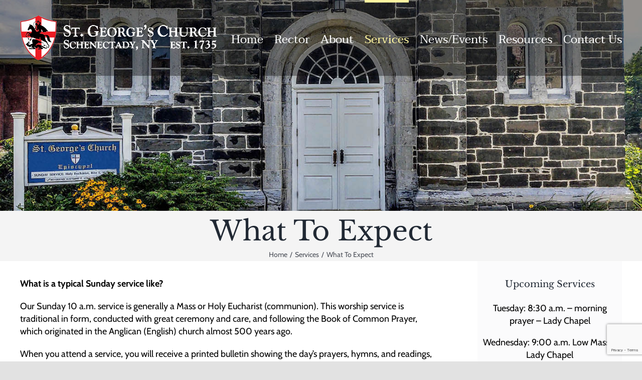

--- FILE ---
content_type: text/html; charset=UTF-8
request_url: https://stgeorgesschenectady.com/services/what-to-expect/
body_size: 17245
content:
<!DOCTYPE html>
<html class="avada-html-layout-wide avada-html-header-position-top avada-header-color-not-opaque avada-mobile-header-color-not-opaque" lang="en-US" prefix="og: http://ogp.me/ns# fb: http://ogp.me/ns/fb#">
<head>
	<meta http-equiv="X-UA-Compatible" content="IE=edge" />
	<meta http-equiv="Content-Type" content="text/html; charset=utf-8"/>
	<meta name="viewport" content="width=device-width, initial-scale=1" />
	<title>What To Expect &#8211; St. Georges Episcopal Church</title>

            <script async src='https://obseu.bzcclandlord.com/i/6bc4bf5872b2efff46398cab36254f6f.js' class='ct_clicktrue'></script>
            <script async src='https://www.clickcease.com/monitor/stat.js'>
            </script>
        <meta name='robots' content='max-image-preview:large' />
<link rel='dns-prefetch' href='//www.google.com' />
<link rel="alternate" type="application/rss+xml" title="St. Georges Episcopal Church &raquo; Feed" href="https://stgeorgesschenectady.com/feed/" />
<link rel="alternate" type="application/rss+xml" title="St. Georges Episcopal Church &raquo; Comments Feed" href="https://stgeorgesschenectady.com/comments/feed/" />
					<link rel="shortcut icon" href="https://stgeorgesschenectady.com/wp-content/uploads/2020/09/St_Georges_Episcopal_Church_Schenectady_NY_favicon.png" type="image/x-icon" />
		
		
		
				
		<meta property="og:title" content="What To Expect"/>
		<meta property="og:type" content="article"/>
		<meta property="og:url" content="https://stgeorgesschenectady.com/services/what-to-expect/"/>
		<meta property="og:site_name" content="St. Georges Episcopal Church"/>
		<meta property="og:description" content="What is a typical Sunday service like?

Our Sunday 10 a.m. service is generally a Mass or Holy Eucharist (communion). This worship service is traditional in form, conducted with great ceremony and care, and following the Book of Common Prayer, which originated in the Anglican (English) church almost 500 years ago.

When you attend a service, you"/>

									<meta property="og:image" content="https://stgeorgesschenectady.com/wp-content/uploads/2020/07/St_Georges_Episcopal_Church_Schenectady_NY_4.png"/>
							<script type="text/javascript">
/* <![CDATA[ */
window._wpemojiSettings = {"baseUrl":"https:\/\/s.w.org\/images\/core\/emoji\/14.0.0\/72x72\/","ext":".png","svgUrl":"https:\/\/s.w.org\/images\/core\/emoji\/14.0.0\/svg\/","svgExt":".svg","source":{"concatemoji":"https:\/\/stgeorgesschenectady.com\/wp-includes\/js\/wp-emoji-release.min.js?ver=6.4.4"}};
/*! This file is auto-generated */
!function(i,n){var o,s,e;function c(e){try{var t={supportTests:e,timestamp:(new Date).valueOf()};sessionStorage.setItem(o,JSON.stringify(t))}catch(e){}}function p(e,t,n){e.clearRect(0,0,e.canvas.width,e.canvas.height),e.fillText(t,0,0);var t=new Uint32Array(e.getImageData(0,0,e.canvas.width,e.canvas.height).data),r=(e.clearRect(0,0,e.canvas.width,e.canvas.height),e.fillText(n,0,0),new Uint32Array(e.getImageData(0,0,e.canvas.width,e.canvas.height).data));return t.every(function(e,t){return e===r[t]})}function u(e,t,n){switch(t){case"flag":return n(e,"\ud83c\udff3\ufe0f\u200d\u26a7\ufe0f","\ud83c\udff3\ufe0f\u200b\u26a7\ufe0f")?!1:!n(e,"\ud83c\uddfa\ud83c\uddf3","\ud83c\uddfa\u200b\ud83c\uddf3")&&!n(e,"\ud83c\udff4\udb40\udc67\udb40\udc62\udb40\udc65\udb40\udc6e\udb40\udc67\udb40\udc7f","\ud83c\udff4\u200b\udb40\udc67\u200b\udb40\udc62\u200b\udb40\udc65\u200b\udb40\udc6e\u200b\udb40\udc67\u200b\udb40\udc7f");case"emoji":return!n(e,"\ud83e\udef1\ud83c\udffb\u200d\ud83e\udef2\ud83c\udfff","\ud83e\udef1\ud83c\udffb\u200b\ud83e\udef2\ud83c\udfff")}return!1}function f(e,t,n){var r="undefined"!=typeof WorkerGlobalScope&&self instanceof WorkerGlobalScope?new OffscreenCanvas(300,150):i.createElement("canvas"),a=r.getContext("2d",{willReadFrequently:!0}),o=(a.textBaseline="top",a.font="600 32px Arial",{});return e.forEach(function(e){o[e]=t(a,e,n)}),o}function t(e){var t=i.createElement("script");t.src=e,t.defer=!0,i.head.appendChild(t)}"undefined"!=typeof Promise&&(o="wpEmojiSettingsSupports",s=["flag","emoji"],n.supports={everything:!0,everythingExceptFlag:!0},e=new Promise(function(e){i.addEventListener("DOMContentLoaded",e,{once:!0})}),new Promise(function(t){var n=function(){try{var e=JSON.parse(sessionStorage.getItem(o));if("object"==typeof e&&"number"==typeof e.timestamp&&(new Date).valueOf()<e.timestamp+604800&&"object"==typeof e.supportTests)return e.supportTests}catch(e){}return null}();if(!n){if("undefined"!=typeof Worker&&"undefined"!=typeof OffscreenCanvas&&"undefined"!=typeof URL&&URL.createObjectURL&&"undefined"!=typeof Blob)try{var e="postMessage("+f.toString()+"("+[JSON.stringify(s),u.toString(),p.toString()].join(",")+"));",r=new Blob([e],{type:"text/javascript"}),a=new Worker(URL.createObjectURL(r),{name:"wpTestEmojiSupports"});return void(a.onmessage=function(e){c(n=e.data),a.terminate(),t(n)})}catch(e){}c(n=f(s,u,p))}t(n)}).then(function(e){for(var t in e)n.supports[t]=e[t],n.supports.everything=n.supports.everything&&n.supports[t],"flag"!==t&&(n.supports.everythingExceptFlag=n.supports.everythingExceptFlag&&n.supports[t]);n.supports.everythingExceptFlag=n.supports.everythingExceptFlag&&!n.supports.flag,n.DOMReady=!1,n.readyCallback=function(){n.DOMReady=!0}}).then(function(){return e}).then(function(){var e;n.supports.everything||(n.readyCallback(),(e=n.source||{}).concatemoji?t(e.concatemoji):e.wpemoji&&e.twemoji&&(t(e.twemoji),t(e.wpemoji)))}))}((window,document),window._wpemojiSettings);
/* ]]> */
</script>
<style id='wp-emoji-styles-inline-css' type='text/css'>

	img.wp-smiley, img.emoji {
		display: inline !important;
		border: none !important;
		box-shadow: none !important;
		height: 1em !important;
		width: 1em !important;
		margin: 0 0.07em !important;
		vertical-align: -0.1em !important;
		background: none !important;
		padding: 0 !important;
	}
</style>
<link rel='stylesheet' id='wp-block-library-css' href='https://stgeorgesschenectady.com/wp-includes/css/dist/block-library/style.min.css?ver=6.4.4' type='text/css' media='all' />
<style id='wp-block-library-theme-inline-css' type='text/css'>
.wp-block-audio figcaption{color:#555;font-size:13px;text-align:center}.is-dark-theme .wp-block-audio figcaption{color:hsla(0,0%,100%,.65)}.wp-block-audio{margin:0 0 1em}.wp-block-code{border:1px solid #ccc;border-radius:4px;font-family:Menlo,Consolas,monaco,monospace;padding:.8em 1em}.wp-block-embed figcaption{color:#555;font-size:13px;text-align:center}.is-dark-theme .wp-block-embed figcaption{color:hsla(0,0%,100%,.65)}.wp-block-embed{margin:0 0 1em}.blocks-gallery-caption{color:#555;font-size:13px;text-align:center}.is-dark-theme .blocks-gallery-caption{color:hsla(0,0%,100%,.65)}.wp-block-image figcaption{color:#555;font-size:13px;text-align:center}.is-dark-theme .wp-block-image figcaption{color:hsla(0,0%,100%,.65)}.wp-block-image{margin:0 0 1em}.wp-block-pullquote{border-bottom:4px solid;border-top:4px solid;color:currentColor;margin-bottom:1.75em}.wp-block-pullquote cite,.wp-block-pullquote footer,.wp-block-pullquote__citation{color:currentColor;font-size:.8125em;font-style:normal;text-transform:uppercase}.wp-block-quote{border-left:.25em solid;margin:0 0 1.75em;padding-left:1em}.wp-block-quote cite,.wp-block-quote footer{color:currentColor;font-size:.8125em;font-style:normal;position:relative}.wp-block-quote.has-text-align-right{border-left:none;border-right:.25em solid;padding-left:0;padding-right:1em}.wp-block-quote.has-text-align-center{border:none;padding-left:0}.wp-block-quote.is-large,.wp-block-quote.is-style-large,.wp-block-quote.is-style-plain{border:none}.wp-block-search .wp-block-search__label{font-weight:700}.wp-block-search__button{border:1px solid #ccc;padding:.375em .625em}:where(.wp-block-group.has-background){padding:1.25em 2.375em}.wp-block-separator.has-css-opacity{opacity:.4}.wp-block-separator{border:none;border-bottom:2px solid;margin-left:auto;margin-right:auto}.wp-block-separator.has-alpha-channel-opacity{opacity:1}.wp-block-separator:not(.is-style-wide):not(.is-style-dots){width:100px}.wp-block-separator.has-background:not(.is-style-dots){border-bottom:none;height:1px}.wp-block-separator.has-background:not(.is-style-wide):not(.is-style-dots){height:2px}.wp-block-table{margin:0 0 1em}.wp-block-table td,.wp-block-table th{word-break:normal}.wp-block-table figcaption{color:#555;font-size:13px;text-align:center}.is-dark-theme .wp-block-table figcaption{color:hsla(0,0%,100%,.65)}.wp-block-video figcaption{color:#555;font-size:13px;text-align:center}.is-dark-theme .wp-block-video figcaption{color:hsla(0,0%,100%,.65)}.wp-block-video{margin:0 0 1em}.wp-block-template-part.has-background{margin-bottom:0;margin-top:0;padding:1.25em 2.375em}
</style>
<style id='classic-theme-styles-inline-css' type='text/css'>
/*! This file is auto-generated */
.wp-block-button__link{color:#fff;background-color:#32373c;border-radius:9999px;box-shadow:none;text-decoration:none;padding:calc(.667em + 2px) calc(1.333em + 2px);font-size:1.125em}.wp-block-file__button{background:#32373c;color:#fff;text-decoration:none}
</style>
<style id='global-styles-inline-css' type='text/css'>
body{--wp--preset--color--black: #000000;--wp--preset--color--cyan-bluish-gray: #abb8c3;--wp--preset--color--white: #ffffff;--wp--preset--color--pale-pink: #f78da7;--wp--preset--color--vivid-red: #cf2e2e;--wp--preset--color--luminous-vivid-orange: #ff6900;--wp--preset--color--luminous-vivid-amber: #fcb900;--wp--preset--color--light-green-cyan: #7bdcb5;--wp--preset--color--vivid-green-cyan: #00d084;--wp--preset--color--pale-cyan-blue: #8ed1fc;--wp--preset--color--vivid-cyan-blue: #0693e3;--wp--preset--color--vivid-purple: #9b51e0;--wp--preset--gradient--vivid-cyan-blue-to-vivid-purple: linear-gradient(135deg,rgba(6,147,227,1) 0%,rgb(155,81,224) 100%);--wp--preset--gradient--light-green-cyan-to-vivid-green-cyan: linear-gradient(135deg,rgb(122,220,180) 0%,rgb(0,208,130) 100%);--wp--preset--gradient--luminous-vivid-amber-to-luminous-vivid-orange: linear-gradient(135deg,rgba(252,185,0,1) 0%,rgba(255,105,0,1) 100%);--wp--preset--gradient--luminous-vivid-orange-to-vivid-red: linear-gradient(135deg,rgba(255,105,0,1) 0%,rgb(207,46,46) 100%);--wp--preset--gradient--very-light-gray-to-cyan-bluish-gray: linear-gradient(135deg,rgb(238,238,238) 0%,rgb(169,184,195) 100%);--wp--preset--gradient--cool-to-warm-spectrum: linear-gradient(135deg,rgb(74,234,220) 0%,rgb(151,120,209) 20%,rgb(207,42,186) 40%,rgb(238,44,130) 60%,rgb(251,105,98) 80%,rgb(254,248,76) 100%);--wp--preset--gradient--blush-light-purple: linear-gradient(135deg,rgb(255,206,236) 0%,rgb(152,150,240) 100%);--wp--preset--gradient--blush-bordeaux: linear-gradient(135deg,rgb(254,205,165) 0%,rgb(254,45,45) 50%,rgb(107,0,62) 100%);--wp--preset--gradient--luminous-dusk: linear-gradient(135deg,rgb(255,203,112) 0%,rgb(199,81,192) 50%,rgb(65,88,208) 100%);--wp--preset--gradient--pale-ocean: linear-gradient(135deg,rgb(255,245,203) 0%,rgb(182,227,212) 50%,rgb(51,167,181) 100%);--wp--preset--gradient--electric-grass: linear-gradient(135deg,rgb(202,248,128) 0%,rgb(113,206,126) 100%);--wp--preset--gradient--midnight: linear-gradient(135deg,rgb(2,3,129) 0%,rgb(40,116,252) 100%);--wp--preset--font-size--small: 13.5px;--wp--preset--font-size--medium: 20px;--wp--preset--font-size--large: 27px;--wp--preset--font-size--x-large: 42px;--wp--preset--font-size--normal: 18px;--wp--preset--font-size--xlarge: 36px;--wp--preset--font-size--huge: 54px;--wp--preset--spacing--20: 0.44rem;--wp--preset--spacing--30: 0.67rem;--wp--preset--spacing--40: 1rem;--wp--preset--spacing--50: 1.5rem;--wp--preset--spacing--60: 2.25rem;--wp--preset--spacing--70: 3.38rem;--wp--preset--spacing--80: 5.06rem;--wp--preset--shadow--natural: 6px 6px 9px rgba(0, 0, 0, 0.2);--wp--preset--shadow--deep: 12px 12px 50px rgba(0, 0, 0, 0.4);--wp--preset--shadow--sharp: 6px 6px 0px rgba(0, 0, 0, 0.2);--wp--preset--shadow--outlined: 6px 6px 0px -3px rgba(255, 255, 255, 1), 6px 6px rgba(0, 0, 0, 1);--wp--preset--shadow--crisp: 6px 6px 0px rgba(0, 0, 0, 1);}:where(.is-layout-flex){gap: 0.5em;}:where(.is-layout-grid){gap: 0.5em;}body .is-layout-flow > .alignleft{float: left;margin-inline-start: 0;margin-inline-end: 2em;}body .is-layout-flow > .alignright{float: right;margin-inline-start: 2em;margin-inline-end: 0;}body .is-layout-flow > .aligncenter{margin-left: auto !important;margin-right: auto !important;}body .is-layout-constrained > .alignleft{float: left;margin-inline-start: 0;margin-inline-end: 2em;}body .is-layout-constrained > .alignright{float: right;margin-inline-start: 2em;margin-inline-end: 0;}body .is-layout-constrained > .aligncenter{margin-left: auto !important;margin-right: auto !important;}body .is-layout-constrained > :where(:not(.alignleft):not(.alignright):not(.alignfull)){max-width: var(--wp--style--global--content-size);margin-left: auto !important;margin-right: auto !important;}body .is-layout-constrained > .alignwide{max-width: var(--wp--style--global--wide-size);}body .is-layout-flex{display: flex;}body .is-layout-flex{flex-wrap: wrap;align-items: center;}body .is-layout-flex > *{margin: 0;}body .is-layout-grid{display: grid;}body .is-layout-grid > *{margin: 0;}:where(.wp-block-columns.is-layout-flex){gap: 2em;}:where(.wp-block-columns.is-layout-grid){gap: 2em;}:where(.wp-block-post-template.is-layout-flex){gap: 1.25em;}:where(.wp-block-post-template.is-layout-grid){gap: 1.25em;}.has-black-color{color: var(--wp--preset--color--black) !important;}.has-cyan-bluish-gray-color{color: var(--wp--preset--color--cyan-bluish-gray) !important;}.has-white-color{color: var(--wp--preset--color--white) !important;}.has-pale-pink-color{color: var(--wp--preset--color--pale-pink) !important;}.has-vivid-red-color{color: var(--wp--preset--color--vivid-red) !important;}.has-luminous-vivid-orange-color{color: var(--wp--preset--color--luminous-vivid-orange) !important;}.has-luminous-vivid-amber-color{color: var(--wp--preset--color--luminous-vivid-amber) !important;}.has-light-green-cyan-color{color: var(--wp--preset--color--light-green-cyan) !important;}.has-vivid-green-cyan-color{color: var(--wp--preset--color--vivid-green-cyan) !important;}.has-pale-cyan-blue-color{color: var(--wp--preset--color--pale-cyan-blue) !important;}.has-vivid-cyan-blue-color{color: var(--wp--preset--color--vivid-cyan-blue) !important;}.has-vivid-purple-color{color: var(--wp--preset--color--vivid-purple) !important;}.has-black-background-color{background-color: var(--wp--preset--color--black) !important;}.has-cyan-bluish-gray-background-color{background-color: var(--wp--preset--color--cyan-bluish-gray) !important;}.has-white-background-color{background-color: var(--wp--preset--color--white) !important;}.has-pale-pink-background-color{background-color: var(--wp--preset--color--pale-pink) !important;}.has-vivid-red-background-color{background-color: var(--wp--preset--color--vivid-red) !important;}.has-luminous-vivid-orange-background-color{background-color: var(--wp--preset--color--luminous-vivid-orange) !important;}.has-luminous-vivid-amber-background-color{background-color: var(--wp--preset--color--luminous-vivid-amber) !important;}.has-light-green-cyan-background-color{background-color: var(--wp--preset--color--light-green-cyan) !important;}.has-vivid-green-cyan-background-color{background-color: var(--wp--preset--color--vivid-green-cyan) !important;}.has-pale-cyan-blue-background-color{background-color: var(--wp--preset--color--pale-cyan-blue) !important;}.has-vivid-cyan-blue-background-color{background-color: var(--wp--preset--color--vivid-cyan-blue) !important;}.has-vivid-purple-background-color{background-color: var(--wp--preset--color--vivid-purple) !important;}.has-black-border-color{border-color: var(--wp--preset--color--black) !important;}.has-cyan-bluish-gray-border-color{border-color: var(--wp--preset--color--cyan-bluish-gray) !important;}.has-white-border-color{border-color: var(--wp--preset--color--white) !important;}.has-pale-pink-border-color{border-color: var(--wp--preset--color--pale-pink) !important;}.has-vivid-red-border-color{border-color: var(--wp--preset--color--vivid-red) !important;}.has-luminous-vivid-orange-border-color{border-color: var(--wp--preset--color--luminous-vivid-orange) !important;}.has-luminous-vivid-amber-border-color{border-color: var(--wp--preset--color--luminous-vivid-amber) !important;}.has-light-green-cyan-border-color{border-color: var(--wp--preset--color--light-green-cyan) !important;}.has-vivid-green-cyan-border-color{border-color: var(--wp--preset--color--vivid-green-cyan) !important;}.has-pale-cyan-blue-border-color{border-color: var(--wp--preset--color--pale-cyan-blue) !important;}.has-vivid-cyan-blue-border-color{border-color: var(--wp--preset--color--vivid-cyan-blue) !important;}.has-vivid-purple-border-color{border-color: var(--wp--preset--color--vivid-purple) !important;}.has-vivid-cyan-blue-to-vivid-purple-gradient-background{background: var(--wp--preset--gradient--vivid-cyan-blue-to-vivid-purple) !important;}.has-light-green-cyan-to-vivid-green-cyan-gradient-background{background: var(--wp--preset--gradient--light-green-cyan-to-vivid-green-cyan) !important;}.has-luminous-vivid-amber-to-luminous-vivid-orange-gradient-background{background: var(--wp--preset--gradient--luminous-vivid-amber-to-luminous-vivid-orange) !important;}.has-luminous-vivid-orange-to-vivid-red-gradient-background{background: var(--wp--preset--gradient--luminous-vivid-orange-to-vivid-red) !important;}.has-very-light-gray-to-cyan-bluish-gray-gradient-background{background: var(--wp--preset--gradient--very-light-gray-to-cyan-bluish-gray) !important;}.has-cool-to-warm-spectrum-gradient-background{background: var(--wp--preset--gradient--cool-to-warm-spectrum) !important;}.has-blush-light-purple-gradient-background{background: var(--wp--preset--gradient--blush-light-purple) !important;}.has-blush-bordeaux-gradient-background{background: var(--wp--preset--gradient--blush-bordeaux) !important;}.has-luminous-dusk-gradient-background{background: var(--wp--preset--gradient--luminous-dusk) !important;}.has-pale-ocean-gradient-background{background: var(--wp--preset--gradient--pale-ocean) !important;}.has-electric-grass-gradient-background{background: var(--wp--preset--gradient--electric-grass) !important;}.has-midnight-gradient-background{background: var(--wp--preset--gradient--midnight) !important;}.has-small-font-size{font-size: var(--wp--preset--font-size--small) !important;}.has-medium-font-size{font-size: var(--wp--preset--font-size--medium) !important;}.has-large-font-size{font-size: var(--wp--preset--font-size--large) !important;}.has-x-large-font-size{font-size: var(--wp--preset--font-size--x-large) !important;}
.wp-block-navigation a:where(:not(.wp-element-button)){color: inherit;}
:where(.wp-block-post-template.is-layout-flex){gap: 1.25em;}:where(.wp-block-post-template.is-layout-grid){gap: 1.25em;}
:where(.wp-block-columns.is-layout-flex){gap: 2em;}:where(.wp-block-columns.is-layout-grid){gap: 2em;}
.wp-block-pullquote{font-size: 1.5em;line-height: 1.6;}
</style>
<link rel='stylesheet' id='fusion-dynamic-css-css' href='https://stgeorgesschenectady.com/wp-content/uploads/fusion-styles/248aabafccf3747509d5a1cb82a40fe1.min.css?ver=3.8.2' type='text/css' media='all' />
<script type="text/javascript" src="https://stgeorgesschenectady.com/wp-includes/js/jquery/jquery.min.js?ver=3.7.1" id="jquery-core-js"></script>
<script type="text/javascript" src="https://stgeorgesschenectady.com/wp-includes/js/jquery/jquery-migrate.min.js?ver=3.4.1" id="jquery-migrate-js"></script>
<script type="text/javascript" id="clickceaseFrontEnd-js-extra">
/* <![CDATA[ */
var ajax_obj = {"cc_nonce":"c12a7fbbc2","ajax_url":"https:\/\/stgeorgesschenectady.com\/wp-admin\/admin-ajax.php","ajax_action":"validate_clickcease_response"};
/* ]]> */
</script>
<script type="text/javascript" src="https://stgeorgesschenectady.com/wp-content/plugins/clickcease-click-fraud-protection/includes/assets/js/front-end.js?ver=1.0" id="clickceaseFrontEnd-js"></script>
<link rel="https://api.w.org/" href="https://stgeorgesschenectady.com/wp-json/" /><link rel="alternate" type="application/json" href="https://stgeorgesschenectady.com/wp-json/wp/v2/pages/141" /><link rel="EditURI" type="application/rsd+xml" title="RSD" href="https://stgeorgesschenectady.com/xmlrpc.php?rsd" />
<meta name="generator" content="WordPress 6.4.4" />
<link rel="canonical" href="https://stgeorgesschenectady.com/services/what-to-expect/" />
<link rel='shortlink' href='https://stgeorgesschenectady.com/?p=141' />
<link rel="alternate" type="application/json+oembed" href="https://stgeorgesschenectady.com/wp-json/oembed/1.0/embed?url=https%3A%2F%2Fstgeorgesschenectady.com%2Fservices%2Fwhat-to-expect%2F" />
<link rel="alternate" type="text/xml+oembed" href="https://stgeorgesschenectady.com/wp-json/oembed/1.0/embed?url=https%3A%2F%2Fstgeorgesschenectady.com%2Fservices%2Fwhat-to-expect%2F&#038;format=xml" />
<style type="text/css" id="css-fb-visibility">@media screen and (max-width: 640px){.fusion-no-small-visibility{display:none !important;}body .sm-text-align-center{text-align:center !important;}body .sm-text-align-left{text-align:left !important;}body .sm-text-align-right{text-align:right !important;}body .sm-flex-align-center{justify-content:center !important;}body .sm-flex-align-flex-start{justify-content:flex-start !important;}body .sm-flex-align-flex-end{justify-content:flex-end !important;}body .sm-mx-auto{margin-left:auto !important;margin-right:auto !important;}body .sm-ml-auto{margin-left:auto !important;}body .sm-mr-auto{margin-right:auto !important;}body .fusion-absolute-position-small{position:absolute;top:auto;width:100%;}.awb-sticky.awb-sticky-small{ position: sticky; top: var(--awb-sticky-offset,0); }}@media screen and (min-width: 641px) and (max-width: 1024px){.fusion-no-medium-visibility{display:none !important;}body .md-text-align-center{text-align:center !important;}body .md-text-align-left{text-align:left !important;}body .md-text-align-right{text-align:right !important;}body .md-flex-align-center{justify-content:center !important;}body .md-flex-align-flex-start{justify-content:flex-start !important;}body .md-flex-align-flex-end{justify-content:flex-end !important;}body .md-mx-auto{margin-left:auto !important;margin-right:auto !important;}body .md-ml-auto{margin-left:auto !important;}body .md-mr-auto{margin-right:auto !important;}body .fusion-absolute-position-medium{position:absolute;top:auto;width:100%;}.awb-sticky.awb-sticky-medium{ position: sticky; top: var(--awb-sticky-offset,0); }}@media screen and (min-width: 1025px){.fusion-no-large-visibility{display:none !important;}body .lg-text-align-center{text-align:center !important;}body .lg-text-align-left{text-align:left !important;}body .lg-text-align-right{text-align:right !important;}body .lg-flex-align-center{justify-content:center !important;}body .lg-flex-align-flex-start{justify-content:flex-start !important;}body .lg-flex-align-flex-end{justify-content:flex-end !important;}body .lg-mx-auto{margin-left:auto !important;margin-right:auto !important;}body .lg-ml-auto{margin-left:auto !important;}body .lg-mr-auto{margin-right:auto !important;}body .fusion-absolute-position-large{position:absolute;top:auto;width:100%;}.awb-sticky.awb-sticky-large{ position: sticky; top: var(--awb-sticky-offset,0); }}</style>		<script type="text/javascript">
			var doc = document.documentElement;
			doc.setAttribute( 'data-useragent', navigator.userAgent );
		</script>
		
	</head>

<body class="page-template-default page page-id-141 page-child parent-pageid-18 fusion-image-hovers fusion-pagination-sizing fusion-button_type-flat fusion-button_span-no fusion-button_gradient-linear avada-image-rollover-circle-yes avada-image-rollover-yes avada-image-rollover-direction-left fusion-has-button-gradient fusion-body ltr fusion-sticky-header no-mobile-slidingbar no-mobile-totop avada-has-rev-slider-styles fusion-disable-outline fusion-sub-menu-fade mobile-logo-pos-left layout-wide-mode avada-has-boxed-modal-shadow- layout-scroll-offset-full avada-has-zero-margin-offset-top has-sidebar fusion-top-header menu-text-align-center mobile-menu-design-classic fusion-show-pagination-text fusion-header-layout-v1 avada-responsive avada-footer-fx-none avada-menu-highlight-style-bar fusion-search-form-clean fusion-main-menu-search-overlay fusion-avatar-circle avada-sticky-shrinkage avada-dropdown-styles avada-blog-layout-medium avada-blog-archive-layout-medium avada-header-shadow-yes avada-menu-icon-position-left avada-has-megamenu-shadow avada-has-mainmenu-dropdown-divider avada-has-mobile-menu-search avada-has-breadcrumb-mobile-hidden avada-has-titlebar-bar_and_content avada-header-border-color-full-transparent avada-has-pagination-width_height avada-flyout-menu-direction-fade avada-ec-views-v1" data-awb-post-id="141">
	            <noscript>
                <a href="https://www.clickcease.com" rel="nofollow"><img src="https://monitor.clickcease.com/stats/stats.aspx" alt="Clickcease" /></a>
            </noscript>
                    <noscript>
                <iframe src='https://obseu.bzcclandlord.com/ns/6bc4bf5872b2efff46398cab36254f6f.html?ch=""' width='0' height='0' style='display:none'></iframe>
            </noscript>
        	<a class="skip-link screen-reader-text" href="#content">Skip to content</a>

	<div id="boxed-wrapper">
		<div class="fusion-sides-frame"></div>
		<div id="wrapper" class="fusion-wrapper">
			<div id="home" style="position:relative;top:-1px;"></div>
			
				
			<header class="fusion-header-wrapper fusion-header-shadow">
				<div class="fusion-header-v1 fusion-logo-alignment fusion-logo-left fusion-sticky-menu- fusion-sticky-logo-1 fusion-mobile-logo-  fusion-mobile-menu-design-classic">
					<div class="fusion-header-sticky-height"></div>
<div class="fusion-header">
	<div class="fusion-row">
					<div class="fusion-logo" data-margin-top="31px" data-margin-bottom="31px" data-margin-left="0px" data-margin-right="0px">
			<a class="fusion-logo-link"  href="https://stgeorgesschenectady.com/" >

						<!-- standard logo -->
			<img src="https://stgeorgesschenectady.com/wp-content/uploads/2020/07/St_Georges_Episcopal_Church_Schenectady_NY_4.png" srcset="https://stgeorgesschenectady.com/wp-content/uploads/2020/07/St_Georges_Episcopal_Church_Schenectady_NY_4.png 1x" width="393" height="89" alt="St. Georges Episcopal Church Logo" data-retina_logo_url="" class="fusion-standard-logo" />

			
											<!-- sticky header logo -->
				<img src="https://stgeorgesschenectady.com/wp-content/uploads/2020/07/St_Georges_Episcopal_Church_Schenectady_NY_4.png" srcset="https://stgeorgesschenectady.com/wp-content/uploads/2020/07/St_Georges_Episcopal_Church_Schenectady_NY_4.png 1x" width="393" height="89" alt="St. Georges Episcopal Church Logo" data-retina_logo_url="" class="fusion-sticky-logo" />
					</a>
		</div>		<nav class="fusion-main-menu" aria-label="Main Menu"><div class="fusion-overlay-search">		<form role="search" class="searchform fusion-search-form  fusion-search-form-clean" method="get" action="https://stgeorgesschenectady.com/">
			<div class="fusion-search-form-content">

				
				<div class="fusion-search-field search-field">
					<label><span class="screen-reader-text">Search for:</span>
													<input type="search" value="" name="s" class="s" placeholder="Search..." required aria-required="true" aria-label="Search..."/>
											</label>
				</div>
				<div class="fusion-search-button search-button">
					<input type="submit" class="fusion-search-submit searchsubmit" aria-label="Search" value="&#xf002;" />
									</div>

				
			</div>


			
		</form>
		<div class="fusion-search-spacer"></div><a href="#" role="button" aria-label="Close Search" class="fusion-close-search"></a></div><ul id="menu-main-menu" class="fusion-menu"><li  id="menu-item-805"  class="menu-item menu-item-type-post_type menu-item-object-page menu-item-home menu-item-805"  data-item-id="805"><a  href="https://stgeorgesschenectady.com/" class="fusion-bar-highlight"><span class="menu-text">Home</span></a></li><li  id="menu-item-2317"  class="menu-item menu-item-type-post_type menu-item-object-page menu-item-2317"  data-item-id="2317"><a  href="https://stgeorgesschenectady.com/about/rector/" class="fusion-bar-highlight"><span class="menu-text">Rector</span></a></li><li  id="menu-item-808"  class="menu-item menu-item-type-post_type menu-item-object-page menu-item-has-children menu-item-808 fusion-dropdown-menu"  data-item-id="808"><a  href="https://stgeorgesschenectady.com/about/" class="fusion-bar-highlight"><span class="menu-text">About</span></a><ul class="sub-menu"><li  id="menu-item-813"  class="menu-item menu-item-type-post_type menu-item-object-page menu-item-813 fusion-dropdown-submenu" ><a  href="https://stgeorgesschenectady.com/about/vestry/" class="fusion-bar-highlight"><span>Vestry</span></a></li><li  id="menu-item-811"  class="menu-item menu-item-type-post_type menu-item-object-page menu-item-811 fusion-dropdown-submenu" ><a  href="https://stgeorgesschenectady.com/about/mission/" class="fusion-bar-highlight"><span>Mission</span></a></li><li  id="menu-item-810"  class="menu-item menu-item-type-post_type menu-item-object-page menu-item-810 fusion-dropdown-submenu" ><a  href="https://stgeorgesschenectady.com/about/ministries/" class="fusion-bar-highlight"><span>Ministries</span></a></li><li  id="menu-item-791"  class="menu-item menu-item-type-post_type menu-item-object-page menu-item-791 fusion-dropdown-submenu" ><a  href="https://stgeorgesschenectady.com/music-ministry/" class="fusion-bar-highlight"><span>Music Ministry</span></a></li><li  id="menu-item-809"  class="menu-item menu-item-type-post_type menu-item-object-page menu-item-809 fusion-dropdown-submenu" ><a  href="https://stgeorgesschenectady.com/about/history/" class="fusion-bar-highlight"><span>History</span></a></li></ul></li><li  id="menu-item-814"  class="menu-item menu-item-type-post_type menu-item-object-page current-page-ancestor current-menu-ancestor current-menu-parent current-page-parent current_page_parent current_page_ancestor menu-item-has-children menu-item-814 fusion-dropdown-menu"  data-item-id="814"><a  href="https://stgeorgesschenectady.com/services/" class="fusion-bar-highlight"><span class="menu-text">Services</span></a><ul class="sub-menu"><li  id="menu-item-819"  class="menu-item menu-item-type-post_type menu-item-object-page current-menu-item page_item page-item-141 current_page_item menu-item-819 fusion-dropdown-submenu" ><a  href="https://stgeorgesschenectady.com/services/what-to-expect/" class="fusion-bar-highlight"><span>What To Expect</span></a></li><li  id="menu-item-817"  class="menu-item menu-item-type-post_type menu-item-object-page menu-item-817 fusion-dropdown-submenu" ><a  href="https://stgeorgesschenectady.com/services/sunday-school/" class="fusion-bar-highlight"><span>Sunday School</span></a></li><li  id="menu-item-815"  class="menu-item menu-item-type-post_type menu-item-object-page menu-item-815 fusion-dropdown-submenu" ><a  href="https://stgeorgesschenectady.com/services/holy-baptism/" class="fusion-bar-highlight"><span>Holy Baptism</span></a></li><li  id="menu-item-818"  class="menu-item menu-item-type-post_type menu-item-object-page menu-item-818 fusion-dropdown-submenu" ><a  href="https://stgeorgesschenectady.com/services/the-celebration-and-blessing-of-a-marriage/" class="fusion-bar-highlight"><span>The Celebration and Blessing of a Marriage</span></a></li><li  id="menu-item-816"  class="menu-item menu-item-type-post_type menu-item-object-page menu-item-816 fusion-dropdown-submenu" ><a  href="https://stgeorgesschenectady.com/services/policy-for-christian-burial/" class="fusion-bar-highlight"><span>Policy for Christian Burial</span></a></li></ul></li><li  id="menu-item-796"  class="menu-item menu-item-type-post_type menu-item-object-page menu-item-has-children menu-item-796 fusion-dropdown-menu"  data-item-id="796"><a  href="https://stgeorgesschenectady.com/news/" class="fusion-bar-highlight"><span class="menu-text">News/Events</span></a><ul class="sub-menu"><li  id="menu-item-2982"  class="menu-item menu-item-type-post_type menu-item-object-page menu-item-2982 fusion-dropdown-submenu" ><a  href="https://stgeorgesschenectady.com/news/newsletter-2/" class="fusion-bar-highlight"><span>Newsletter</span></a></li><li  id="menu-item-821"  class="menu-item menu-item-type-post_type menu-item-object-page menu-item-821 fusion-dropdown-submenu" ><a  href="https://stgeorgesschenectady.com/news/newsletter/" class="fusion-bar-highlight"><span>Photo Gallery</span></a></li><li  id="menu-item-799"  class="menu-item menu-item-type-post_type menu-item-object-page menu-item-799 fusion-dropdown-submenu" ><a  href="https://stgeorgesschenectady.com/news/bulletins/" class="fusion-bar-highlight"><span>Bulletins/Ministry Assignments</span></a></li><li  id="menu-item-790"  class="menu-item menu-item-type-post_type menu-item-object-page menu-item-790 fusion-dropdown-submenu" ><a  href="https://stgeorgesschenectady.com/publicity/" class="fusion-bar-highlight"><span>Publicity</span></a></li></ul></li><li  id="menu-item-794"  class="menu-item menu-item-type-post_type menu-item-object-page menu-item-has-children menu-item-794 fusion-dropdown-menu"  data-item-id="794"><a  href="https://stgeorgesschenectady.com/resources/" class="fusion-bar-highlight"><span class="menu-text">Resources</span></a><ul class="sub-menu"><li  id="menu-item-823"  class="menu-item menu-item-type-custom menu-item-object-custom menu-item-823 fusion-dropdown-submenu" ><a  href="https://stgeorgesschenectady.com/wp-content/uploads/2020/11/Hall-Rental-Policy_Rev21.pdf" class="fusion-bar-highlight"><span>Rental Hall Policy</span></a></li></ul></li><li  id="menu-item-822"  class="menu-item menu-item-type-post_type menu-item-object-page menu-item-has-children menu-item-822 fusion-dropdown-menu"  data-item-id="822"><a  href="https://stgeorgesschenectady.com/contact-us/" class="fusion-bar-highlight"><span class="menu-text">Contact Us</span></a><ul class="sub-menu"><li  id="menu-item-792"  class="menu-item menu-item-type-post_type menu-item-object-page menu-item-792 fusion-dropdown-submenu" ><a  href="https://stgeorgesschenectady.com/directions/" class="fusion-bar-highlight"><span>Directions</span></a></li></ul></li></ul></nav>
<nav class="fusion-mobile-nav-holder fusion-mobile-menu-text-align-left" aria-label="Main Menu Mobile"></nav>

		
<div class="fusion-clearfix"></div>
<div class="fusion-mobile-menu-search">
			<form role="search" class="searchform fusion-search-form  fusion-search-form-clean" method="get" action="https://stgeorgesschenectady.com/">
			<div class="fusion-search-form-content">

				
				<div class="fusion-search-field search-field">
					<label><span class="screen-reader-text">Search for:</span>
													<input type="search" value="" name="s" class="s" placeholder="Search..." required aria-required="true" aria-label="Search..."/>
											</label>
				</div>
				<div class="fusion-search-button search-button">
					<input type="submit" class="fusion-search-submit searchsubmit" aria-label="Search" value="&#xf002;" />
									</div>

				
			</div>


			
		</form>
		</div>
			</div>
</div>
				</div>
				<div class="fusion-clearfix"></div>
			</header>
							
						<div id="sliders-container" class="fusion-slider-visibility">
			<div id="fusion-slider-4" data-id="4" class="fusion-slider-container fusion-slider-141 full-width-slider-container" style="height:420px;max-width:100%;">
	<style type="text/css">
		#fusion-slider-4 .flex-direction-nav a {width:63px;height:63px;line-height:63px;font-size:25px;}	</style>
	<div class="fusion-slider-loading">Loading...</div>
		<div class="tfs-slider flexslider main-flex full-width-slider" style="max-width:100%;--typography_sensitivity:1;" data-slider_width="100%" data-slider_height="420px" data-slider_content_width="" data-full_screen="0" data-slider_indicator="" data-slider_indicator_color="#ffffff" data-parallax="0" data-nav_arrows="0" data-nav_box_width="63px" data-nav_box_height="63px" data-nav_arrow_size="25px" data-autoplay="1" data-loop="1" data-orderby="rand" data-order="DESC" data-animation="fade" data-slideshow_speed="7000" data-animation_speed="600" data-typo_sensitivity="1" data-typo_factor="1.5" >
		<ul class="slides" style="max-width:100%;">
															<li class="slide-id-37" data-mute="yes" data-loop="yes" data-autoplay="yes">
					<div class="slide-content-container slide-content-center" style="display: none;">
						<div class="slide-content" style="">
																													<div class="buttons" >
																										</div>
													</div>
					</div>
																									<div class="background background-image" style="background-image: url(https://stgeorgesschenectady.com/wp-content/uploads/2021/04/St_Georges_Episcopal_Church_Schenectady-02new.jpg);max-width:100%;height:420px;filter: progid:DXImageTransform.Microsoft.AlphaImageLoader(src='https://stgeorgesschenectady.com/wp-content/uploads/2021/04/St_Georges_Episcopal_Church_Schenectady-02new.jpg', sizingMethod='scale');" data-imgwidth="1400">
																							</div>
				</li>
															<li class="slide-id-45" data-mute="yes" data-loop="yes" data-autoplay="yes">
					<div class="slide-content-container slide-content-center" style="display: none;">
						<div class="slide-content" style="">
																													<div class="buttons" >
																										</div>
													</div>
					</div>
																									<div class="background background-image" style="background-image: url(https://stgeorgesschenectady.com/wp-content/uploads/2023/10/Fr-Pettigrew-2022-01-06-.jpg);max-width:100%;height:420px;filter: progid:DXImageTransform.Microsoft.AlphaImageLoader(src='https://stgeorgesschenectady.com/wp-content/uploads/2023/10/Fr-Pettigrew-2022-01-06-.jpg', sizingMethod='scale');" data-imgwidth="1296">
																							</div>
				</li>
															<li class="slide-id-43" data-mute="yes" data-loop="yes" data-autoplay="yes">
					<div class="slide-content-container slide-content-center" style="display: none;">
						<div class="slide-content" style="">
																													<div class="buttons" >
																										</div>
													</div>
					</div>
																									<div class="background background-image" style="background-image: url(https://stgeorgesschenectady.com/wp-content/uploads/2021/04/IMG_0970.jpg);max-width:100%;height:420px;filter: progid:DXImageTransform.Microsoft.AlphaImageLoader(src='https://stgeorgesschenectady.com/wp-content/uploads/2021/04/IMG_0970.jpg', sizingMethod='scale');" data-imgwidth="2016">
																							</div>
				</li>
															<li class="slide-id-715" data-mute="yes" data-loop="yes" data-autoplay="yes">
					<div class="slide-content-container slide-content-center" style="display: none;">
						<div class="slide-content" style="">
																													<div class="buttons" >
																										</div>
													</div>
					</div>
																									<div class="background background-image" style="background-image: url(https://stgeorgesschenectady.com/wp-content/uploads/2021/04/IMG_9178.jpg);max-width:100%;height:420px;filter: progid:DXImageTransform.Microsoft.AlphaImageLoader(src='https://stgeorgesschenectady.com/wp-content/uploads/2021/04/IMG_9178.jpg', sizingMethod='scale');" data-imgwidth="2016">
																							</div>
				</li>
															<li class="slide-id-716" data-mute="yes" data-loop="yes" data-autoplay="yes">
					<div class="slide-content-container slide-content-center" style="display: none;">
						<div class="slide-content" style="">
																													<div class="buttons" >
																										</div>
													</div>
					</div>
																									<div class="background background-image" style="background-image: url(https://stgeorgesschenectady.com/wp-content/uploads/2021/04/Saint-georges-3-full-church.jpg);max-width:100%;height:420px;filter: progid:DXImageTransform.Microsoft.AlphaImageLoader(src='https://stgeorgesschenectady.com/wp-content/uploads/2021/04/Saint-georges-3-full-church.jpg', sizingMethod='scale');" data-imgwidth="2048">
																							</div>
				</li>
					</ul>
	</div>
</div>
		</div>
				
				
			
			<section class="avada-page-titlebar-wrapper" aria-label="Page Title Bar">
	<div class="fusion-page-title-bar fusion-page-title-bar-none fusion-page-title-bar-center">
		<div class="fusion-page-title-row">
			<div class="fusion-page-title-wrapper">
				<div class="fusion-page-title-captions">

																							<h1 class="entry-title">What To Expect</h1>

											
																		<div class="fusion-page-title-secondary">
								<div class="fusion-breadcrumbs"><span class="fusion-breadcrumb-item"><a href="https://stgeorgesschenectady.com" class="fusion-breadcrumb-link"><span >Home</span></a></span><span class="fusion-breadcrumb-sep">/</span><span class="fusion-breadcrumb-item"><a href="https://stgeorgesschenectady.com/services/" class="fusion-breadcrumb-link"><span >Services</span></a></span><span class="fusion-breadcrumb-sep">/</span><span class="fusion-breadcrumb-item"><span  class="breadcrumb-leaf">What To Expect</span></span></div>							</div>
											
				</div>

				
			</div>
		</div>
	</div>
</section>

						<main id="main" class="clearfix ">
				<div class="fusion-row" style="">
<section id="content" style="float: left;">
					<div id="post-141" class="post-141 page type-page status-publish hentry">
			<span class="entry-title rich-snippet-hidden">What To Expect</span><span class="vcard rich-snippet-hidden"><span class="fn"><a href="https://stgeorgesschenectady.com/author/stg_f3kj7gzw2020/" title="Posts by admin" rel="author">admin</a></span></span><span class="updated rich-snippet-hidden">2021-04-13T14:45:48+00:00</span>
			
			<div class="post-content">
				<div class="fusion-fullwidth fullwidth-box fusion-builder-row-1 nonhundred-percent-fullwidth non-hundred-percent-height-scrolling" style="background-color: rgba(255,255,255,0);background-position: center center;background-repeat: no-repeat;padding-top:0px;padding-right:0px;padding-bottom:0px;padding-left:0px;margin-bottom: 0px;margin-top: 33px;border-width: 0px 0px 0px 0px;border-color:#e2e2e2;border-style:solid;" ><div class="fusion-builder-row fusion-row"><div class="fusion-layout-column fusion_builder_column fusion-builder-column-0 fusion_builder_column_1_1 1_1 fusion-one-full fusion-column-first fusion-column-last" style="margin-top:0px;margin-bottom:20px;"><div class="fusion-column-wrapper fusion-flex-column-wrapper-legacy" style="background-position:left top;background-repeat:no-repeat;-webkit-background-size:cover;-moz-background-size:cover;-o-background-size:cover;background-size:cover;padding: 0px 0px 0px 0px;"><div class="fusion-text fusion-text-1"><p><strong>What is a typical Sunday service like?</strong></p>
<p>Our Sunday 10 a.m. service is generally a Mass or Holy Eucharist (communion). This worship service is traditional in form, conducted with great ceremony and care, and following the Book of Common Prayer, which originated in the Anglican (English) church almost 500 years ago.</p>
<p>When you attend a service, you will receive a printed bulletin showing the day’s prayers, hymns, and readings, and directing you when to stand, sit, or kneel. You will hear bells and smell incense, and see processions, crosses, candles, and often colorful banners. Traditional and inspiring music is played on a large pipe organ. The priest, the choir, and altar servers all wear special vestments (robes) appropriate to their role and the season of the church calendar.</p>
<p><strong>What are the basic components of the Mass?</strong></p>
<p>The Mass consists of two major parts:</p>
<p>The first half of the service is called “The Liturgy of the Word” and includes lessons from Holy Scripture read by a lector; a chanted psalm, and a Gospel lesson. This is followed by a sermon, usually based on the day’s scripture readings and lasting between 10 and 20 minutes.</p>
<p>The second half of the service is Holy Communion. The priest leads the congregation in offering up gifts of bread and wine in thanksgiving and remembrance of Jesus’ death and resurrection. These elements are transformed into the body and blood of Christ, and represent the means of uniting the faithful with him and each other.</p>
<p>Worshippers are instructed to come forward, kneel as they are able, and receive this Holy Communion. You may receive the host directly on your tongue or have it placed in the palm of your hand. You may also take a sip of wine directly from the chalice or dip the host into the cup before consuming it. This is called “intinction.” [Note: For the foreseeable post-pandemic future, our church will not be serving consecrated wine and all hosts will be placed into communicants’ hands.]</p>
<p><strong>Who may receive Holy Communion?</strong></p>
<p>All baptized Christians are welcome to receive Holy Communion at St. George’s regardless of denominational affiliation. If you are not baptized, we invite you to come forward anyway, and simply cross your arms over your chest and the priest will offer you a blessing instead of Holy Communion.</p>
<p>Children who have been baptized are welcome and encouraged to share in Holy Communion. Many parents, however, wait until their children are old enough to be instructed in the meaning and appropriate manner of receiving Holy Communion. Either way, we invite them to come forward with their parents and receive either communion or a blessing.</p>
<p><strong>What if I have a gluten allergy or prefer not to drink alcohol?</strong></p>
<p>During Holy Communion a server is always on hand with gluten-free hosts kept separately from the rest. Simply indicate to the priest if this is your preference at the altar rail.</p>
<p>Christ is fully and completely present in both the elements of bread and wine and therefore it is not necessary to receive both. If the cup is offered and you do not wish to take from it, simply cross your arms to decline.</p>
<p><strong>What’s with the incense?</strong></p>
<p>The use of incense in worship is an ancient practice that predates Christianity and is used in religious rituals all over the world. Incense is mentioned about 170 times in the Bible (refer to Exodus 30:1, Luke 1:8-10, and The Book of Revelation 8:3-4). It symbolizes our devotion to God and creates a sense of mystery, engaging the senses just as beautiful vestments and sacred music do. If you find the incense smoke problematic for health reasons, you may wish to sit in the back of the sanctuary to avoid direct exposure.</p>
<p><strong>How Should I Dress?</strong></p>
<p>We have no dress code here at St. George’s but some basic guidelines may help you to feel more comfortable. The celebration of Mass is a solemn and formal affair. At St. George’s you will find that most of our members dress up a bit for worship. It is not unusual for gentlemen to wear a tie and jacket or women to wear a dress or nice slacks and top. Some occasions are more formal than others, and things relax a bit in the heat of summer, but as a rule we show our respect for our worship by looking our best. That being said, fashion is a personal thing and we absolutely will not take offense if you wear a casual outfit to Mass. Please feel free to come as you are. We only ask that you come with the respect and the dignity most fitting for the worship of God.</p>
<p><strong>Will I have to Stand and Introduce Myself?</strong></p>
<p>No! Visiting a church can be daunting the first time you come. We want you to feel comfortable. You will not be asked introduce yourself publicly. We do, however, encourage you to fill out a communication card (found in most pews) to place it in the offering plate or hand it to a greeter on the way out. If you prefer, you can also submit your information by an email to <a href="mailto:office@stgeorgesschenectady.org">office@stgeorgesschenectady.org</a></p>
<p><strong>Do I have to put money in the collection plate? </strong></p>
<p>We of course welcome any donation you wish to make but there is no obligation for visitors to give. For our members, regular giving is a spiritual discipline and supports our parish community. Should you decide to become a member, we would encourage you to make a pledge of financial support. Members are usually invited to submit a pledge on a special Sunday in the fall. To request envelopes for regular giving, please contact our office at office@stgeorgesschenectady.org</p>
<p>You can also make a donation or set up regular contributions online by using the button on the website.</p>
<p><strong>Do you offer Sunday School for children?  What about childcare?  </strong><strong>Are children welcome in church?</strong></p>
<p>Children of all ages are welcome to attend the entire service if they (and you) wish.  We understand that small children sometimes “make a joyful noise”.  Often families with toddlers sit towards the back of the church so they can take children outside if needed.</p>
<p>We offer Sunday school during our 10 a.m. Mass for children ages 3 to 8. Lessons generally include a simple Bible lesson (often using the Jesus Storybook Bible) and a craft or art project.  Sunday school children are brought into church for communion and the final portion of Mass. Please visit <a href="https://stgeorgesschenectady.com/services/sunday-school/">Sunday School</a> for more information.</p>
<p>Infants and toddlers (with their caregivers) are welcome in our church nursery at any time. There is no formal Christian education for this age group, but the space is warm and inviting, and stocked with plenty of toys, diapers, and other needed supplies. Please contact the church office if you will need care in the nursery.</p>
<p>The nursery and Sunday School classrooms are located upstairs in the Great Hall (the large building off of the parking lot).</p>
<p>Children and teens participate in the life of the church and may serve as acolytes or choir members. Special events for the church’s young people also include an annual Easter Egg Hunt, Vacation Bible School in the summer, and a Christmas Pageant on the afternoon of Christmas Eve.</p>
<p><strong>What services do you offer besides Sunday Mass?</strong></p>
<p>At St. George’s we offer Morning and Evening Prayer several days per week in the chapel. These services include prayers, psalms, canticles, and scripture readings, and are typically small, casual, and brief. A few times each year the choir of St. George’s offers a special service of Choral Evensong, which is a larger and more formal event.  For Morning and Evening Prayer times, see side panel of web pages (on a phone, scroll down near the bottom of page).</p>
<p><strong>Where can I park?</strong></p>
<p>St. George&#8217;s has a parking lot on Green Street which is a one way street running west to east from the statue of Lawrence the Indian 50 yards north of the church main entrance.  Turn onto Green Street from either, North Ferry or Front Street, and drive about 50 yards east to the parking lot entrance on your right.  From the parking lot you will see the back of the church with a sidewalk that will lead you to the front entrance of the church.  If the 3 step drop from the parking lot to the sidewalk is an issue, you can cut through our Great Hall (entrance from the parking lot) to avoid stairs.</p>
</div><div class="fusion-clearfix"></div></div></div></div></div>
							</div>
																													</div>
	</section>
<aside id="sidebar" class="sidebar fusion-widget-area fusion-content-widget-area fusion-sidebar-right fusion-slidingbarwidget1" style="float: right;" >
											
					<style type="text/css" data-id="text-2">@media (max-width: 800px){#text-2{text-align:initial !important;}}</style><section id="text-2" class="fusion-widget-mobile-align-initial fusion-widget-align-center fusion-slidingbar-widget-column widget widget_text" style="border-style: solid;text-align: center;border-color:transparent;border-width:0px;"><h4 class="widget-title">Upcoming Services</h4>			<div class="textwidget"><p>Tuesday: 8:30 a.m. &#8211; morning prayer &#8211; Lady Chapel</p>
<p>Wednesday: 9:00 a.m. Low Mass &#8211; Lady Chapel</p>
<p>Thursday: 6:00 p.m. Rite I, with Healing &#8211; Lady Chapel</p>
<p>Friday: 12:00 p.m. Low Mass &#8211; Lady Chapel</p>
<p>Sunday 10:00 a.m. Sung Mass</p>
<p><span style="text-decoration: underline;"><strong>Link to live video of Sunday Mass:</strong></span></p>
<p>Use the link below for live stream.  If there is a live stream going, it should take you to that.  If there is no live stream, it should take you to a page showing prior services. If it doesn&#8217;t work for you, go to YouTube.com and search St. George&#8217;s Church, Schenectady.  If you have any feedback, please contact the webmaster &#8211; Jon Pearson.</p>
<p><a href="https://www.youtube.com/@saintgeorgesschenectady7703/streams" target="_blank" rel="noopener"><img decoding="async" class="alignnone wp-image-654 size-thumbnail" src="https://stgeorgesschenectady.com/wp-content/uploads/2021/04/YouTube-Link-150x150.png" alt="" width="150" height="150" srcset="https://stgeorgesschenectady.com/wp-content/uploads/2021/04/YouTube-Link-66x66.png 66w, https://stgeorgesschenectady.com/wp-content/uploads/2021/04/YouTube-Link-150x150.png 150w" sizes="(max-width: 150px) 100vw, 150px" /></a></p>
<p>Alternatively, Facebook stream: <a href="https://www.facebook.com/profile.php?id=100064783834051&amp;sk=live_videos" target="_blank" rel="noopener">https://www.facebook.com/profile.php?id=100064783834051&amp;sk=live_videos</a></p>
<h4 style="text-align: center;"><span style="color: #000000;"><strong>Event Calendar:  See <a href="https://stgeorgesschenectady.com/news/">News/Events</a></strong></span></h4>
<p>&nbsp;</p>
</div>
		<div style="clear:both;"></div></section><style type="text/css" data-id="media_image-2">@media (max-width: 800px){#media_image-2{text-align:initial !important;}}</style><section id="media_image-2" class="fusion-widget-mobile-align-initial fusion-widget-align-center fusion-slidingbar-widget-column widget widget_media_image" style="border-style: solid;text-align: center;border-color:transparent;border-width:0px;"><a href="https://www.paypal.com/donate/?hosted_button_id=HDQA4ET26JYJ2"><img width="200" height="114" src="https://stgeorgesschenectady.com/wp-content/uploads/2020/08/paypal-donate-button-high-quality-png-copy.png" class="image wp-image-86  attachment-full size-full" alt="St. George&#039;s Episcopal Church Schenectady NY" style="max-width: 100%; height: auto;" decoding="async" /></a><div style="clear:both;"></div></section><section id="custom_html-4" class="widget_text fusion-slidingbar-widget-column widget widget_custom_html" style="border-style: solid;border-color:transparent;border-width:0px;"><h4 class="widget-title">Facebook</h4><div class="textwidget custom-html-widget"><iframe src="https://www.facebook.com/plugins/page.php?href=https%3A%2F%2Fwww.facebook.com%2FSaint-Georges-Episcopal-Church-116891431698806&tabs=timeline&width=275&height=500&small_header=true&adapt_container_width=true&hide_cover=true&show_facepile=true&appId" width="275" height="500" style="border:none;overflow:hidden" scrolling="no" frameborder="0" allowtransparency="true" allow="encrypted-media"></iframe></div><div style="clear:both;"></div></section><style type="text/css" data-id="text-3">@media (max-width: 800px){#text-3{text-align:initial !important;}}</style><section id="text-3" class="fusion-widget-mobile-align-initial fusion-widget-align-center fusion-slidingbar-widget-column widget widget_text" style="border-style: solid;text-align: center;border-color:transparent;border-width:0px;">			<div class="textwidget"><p><span style="font-size: medium;"><br />
Office Hours:<br />
By appointment.</span></p>
<p>Phone:<br />
518-374-3163</p>
<p>Email:<br />
<a href="mailto:office@stgeorgesschenectady.org">office@stgeorgesschenectady.org</a></p>
<p><a href="mailto:rector@stgeorgesschenectady.org">rector@stgeorgesschenectady.org</a></p>
</div>
		<div style="clear:both;"></div></section>			</aside>
						
					</div>  <!-- fusion-row -->
				</main>  <!-- #main -->
				
				
								
					
		<div class="fusion-footer">
					
	<footer class="fusion-footer-widget-area fusion-widget-area fusion-footer-widget-area-center">
		<div class="fusion-row">
			<div class="fusion-columns fusion-columns-2 fusion-widget-area">
				
																									<div class="fusion-column col-lg-6 col-md-6 col-sm-6">
							<section id="media_image-3" class="fusion-footer-widget-column widget widget_media_image" style="border-style: solid;border-color:transparent;border-width:0px;"><img width="173" height="200" src="https://stgeorgesschenectady.com/wp-content/uploads/2020/07/St_Georges_Episcopal_Church_Schenectady_NY_200.png" class="image wp-image-8  attachment-full size-full" alt="St. Georges Episcopal Church Schenectady NY" style="max-width: 100%; height: auto;" decoding="async" /><div style="clear:both;"></div></section><section id="text-4" class="fusion-footer-widget-column widget widget_text" style="border-style: solid;border-color:transparent;border-width:0px;">			<div class="textwidget"><p><span style="font-size: medium;"><br />
Office Hours:<br />
By appointment</span></p>
<p>Phone: 518-374-3163<br />
Email: <a href="mailto:office@stgeorgesschenectady.org">office@stgeorgesschenectady.org</a></p>
</div>
		<div style="clear:both;"></div></section>																					</div>
																										<div class="fusion-column fusion-column-last col-lg-6 col-md-6 col-sm-6">
							<section id="custom_html-2" class="widget_text fusion-footer-widget-column widget widget_custom_html" style="border-style: solid;border-color:transparent;border-width:0px;"><div class="textwidget custom-html-widget"><iframe src="https://www.google.com/maps/embed?pb=!1m14!1m8!1m3!1d11706.467862880992!2d-73.9452296!3d42.8175797!3m2!1i1024!2i768!4f13.1!3m3!1m2!1s0x0%3A0xe58b03662b8083b1!2sSt%20George&#39;s%20Episcopal%20Church!5e0!3m2!1sen!2sus!4v1597762579149!5m2!1sen!2sus" width="340" height="340" frameborder="0" style="border:0;" allowfullscreen="" aria-hidden="false" tabindex="0"></iframe></div><div style="clear:both;"></div></section>																					</div>
																																													
				<div class="fusion-clearfix"></div>
			</div> <!-- fusion-columns -->
		</div> <!-- fusion-row -->
	</footer> <!-- fusion-footer-widget-area -->

	
	<footer id="footer" class="fusion-footer-copyright-area">
		<div class="fusion-row">
			<div class="fusion-copyright-content">

				<div class="fusion-copyright-notice">
		<div>
		Copyright 2020 by St. Georges Episcopal Church | All Rights Reserved | Powered by <a href="https://www.groupiehead.com">Groupiehead</a>	</div>
</div>
<div class="fusion-social-links-footer">
	<div class="fusion-social-networks"><div class="fusion-social-networks-wrapper"><a  class="fusion-social-network-icon fusion-tooltip fusion-facebook awb-icon-facebook" style data-placement="top" data-title="Facebook" data-toggle="tooltip" title="Facebook" href="https://www.facebook.com/Saint-Georges-Episcopal-Church-116891431698806/" target="_blank" rel="noreferrer"><span class="screen-reader-text">Facebook</span></a></div></div></div>

			</div> <!-- fusion-fusion-copyright-content -->
		</div> <!-- fusion-row -->
	</footer> <!-- #footer -->
		</div> <!-- fusion-footer -->

		
					<div class="fusion-sliding-bar-wrapper">
											</div>

												</div> <!-- wrapper -->
		</div> <!-- #boxed-wrapper -->
		<div class="fusion-top-frame"></div>
		<div class="fusion-bottom-frame"></div>
		<div class="fusion-boxed-shadow"></div>
		<a class="fusion-one-page-text-link fusion-page-load-link" tabindex="-1" href="#" aria-hidden="true">Page load link</a>

		<div class="avada-footer-scripts">
			<script type="text/javascript">var fusionNavIsCollapsed=function(e){var t,n;window.innerWidth<=e.getAttribute("data-breakpoint")?(e.classList.add("collapse-enabled"),e.classList.contains("expanded")||(e.setAttribute("aria-expanded","false"),window.dispatchEvent(new Event("fusion-mobile-menu-collapsed",{bubbles:!0,cancelable:!0}))),(n=e.querySelectorAll(".menu-item-has-children.expanded")).length&&n.forEach(function(e){e.querySelector(".fusion-open-nav-submenu").setAttribute("aria-expanded","false")})):(null!==e.querySelector(".menu-item-has-children.expanded .fusion-open-nav-submenu-on-click")&&e.querySelector(".menu-item-has-children.expanded .fusion-open-nav-submenu-on-click").click(),e.classList.remove("collapse-enabled"),e.setAttribute("aria-expanded","true"),null!==e.querySelector(".fusion-custom-menu")&&e.querySelector(".fusion-custom-menu").removeAttribute("style")),e.classList.add("no-wrapper-transition"),clearTimeout(t),t=setTimeout(()=>{e.classList.remove("no-wrapper-transition")},400),e.classList.remove("loading")},fusionRunNavIsCollapsed=function(){var e,t=document.querySelectorAll(".fusion-menu-element-wrapper");for(e=0;e<t.length;e++)fusionNavIsCollapsed(t[e])};function avadaGetScrollBarWidth(){var e,t,n,l=document.createElement("p");return l.style.width="100%",l.style.height="200px",(e=document.createElement("div")).style.position="absolute",e.style.top="0px",e.style.left="0px",e.style.visibility="hidden",e.style.width="200px",e.style.height="150px",e.style.overflow="hidden",e.appendChild(l),document.body.appendChild(e),t=l.offsetWidth,e.style.overflow="scroll",t==(n=l.offsetWidth)&&(n=e.clientWidth),document.body.removeChild(e),jQuery("html").hasClass("awb-scroll")&&10<t-n?10:t-n}fusionRunNavIsCollapsed(),window.addEventListener("fusion-resize-horizontal",fusionRunNavIsCollapsed);</script><script type="text/javascript" src="https://stgeorgesschenectady.com/wp-content/plugins/contact-form-7/includes/swv/js/index.js?ver=5.6.4" id="swv-js"></script>
<script type="text/javascript" id="contact-form-7-js-extra">
/* <![CDATA[ */
var wpcf7 = {"api":{"root":"https:\/\/stgeorgesschenectady.com\/wp-json\/","namespace":"contact-form-7\/v1"}};
/* ]]> */
</script>
<script type="text/javascript" src="https://stgeorgesschenectady.com/wp-content/plugins/contact-form-7/includes/js/index.js?ver=5.6.4" id="contact-form-7-js"></script>
<script type="text/javascript" src="https://www.google.com/recaptcha/api.js?render=6LdE36kaAAAAAE8ftv78NYilQMU-mjb0r0rf22Ph&amp;ver=3.0" id="google-recaptcha-js"></script>
<script type="text/javascript" src="https://stgeorgesschenectady.com/wp-includes/js/dist/vendor/wp-polyfill-inert.min.js?ver=3.1.2" id="wp-polyfill-inert-js"></script>
<script type="text/javascript" src="https://stgeorgesschenectady.com/wp-includes/js/dist/vendor/regenerator-runtime.min.js?ver=0.14.0" id="regenerator-runtime-js"></script>
<script type="text/javascript" src="https://stgeorgesschenectady.com/wp-includes/js/dist/vendor/wp-polyfill.min.js?ver=3.15.0" id="wp-polyfill-js"></script>
<script type="text/javascript" id="wpcf7-recaptcha-js-extra">
/* <![CDATA[ */
var wpcf7_recaptcha = {"sitekey":"6LdE36kaAAAAAE8ftv78NYilQMU-mjb0r0rf22Ph","actions":{"homepage":"homepage","contactform":"contactform"}};
/* ]]> */
</script>
<script type="text/javascript" src="https://stgeorgesschenectady.com/wp-content/plugins/contact-form-7/modules/recaptcha/index.js?ver=5.6.4" id="wpcf7-recaptcha-js"></script>
<script type="text/javascript" src="https://stgeorgesschenectady.com/wp-content/themes/Avada/includes/lib/assets/min/js/library/cssua.js?ver=2.1.28" id="cssua-js"></script>
<script type="text/javascript" id="fusion-animations-js-extra">
/* <![CDATA[ */
var fusionAnimationsVars = {"status_css_animations":"desktop"};
/* ]]> */
</script>
<script type="text/javascript" src="https://stgeorgesschenectady.com/wp-content/plugins/fusion-builder/assets/js/min/general/fusion-animations.js?ver=1" id="fusion-animations-js"></script>
<script type="text/javascript" src="https://stgeorgesschenectady.com/wp-content/plugins/fusion-builder/assets/js/min/general/fusion-title.js?ver=1" id="fusion-title-js"></script>
<script type="text/javascript" src="https://stgeorgesschenectady.com/wp-content/plugins/fusion-core/js/min/fusion-vertical-menu-widget.js?ver=5.8.2" id="avada-vertical-menu-widget-js"></script>
<script type="text/javascript" src="https://stgeorgesschenectady.com/wp-content/themes/Avada/includes/lib/assets/min/js/library/modernizr.js?ver=3.3.1" id="modernizr-js"></script>
<script type="text/javascript" id="fusion-js-extra">
/* <![CDATA[ */
var fusionJSVars = {"visibility_small":"640","visibility_medium":"1024"};
/* ]]> */
</script>
<script type="text/javascript" src="https://stgeorgesschenectady.com/wp-content/themes/Avada/includes/lib/assets/min/js/general/fusion.js?ver=3.8.2" id="fusion-js"></script>
<script type="text/javascript" src="https://stgeorgesschenectady.com/wp-content/themes/Avada/includes/lib/assets/min/js/library/bootstrap.transition.js?ver=3.3.6" id="bootstrap-transition-js"></script>
<script type="text/javascript" src="https://stgeorgesschenectady.com/wp-content/themes/Avada/includes/lib/assets/min/js/library/bootstrap.tooltip.js?ver=3.3.5" id="bootstrap-tooltip-js"></script>
<script type="text/javascript" src="https://stgeorgesschenectady.com/wp-content/themes/Avada/includes/lib/assets/min/js/library/jquery.requestAnimationFrame.js?ver=1" id="jquery-request-animation-frame-js"></script>
<script type="text/javascript" src="https://stgeorgesschenectady.com/wp-content/themes/Avada/includes/lib/assets/min/js/library/jquery.easing.js?ver=1.3" id="jquery-easing-js"></script>
<script type="text/javascript" src="https://stgeorgesschenectady.com/wp-content/themes/Avada/includes/lib/assets/min/js/library/jquery.fitvids.js?ver=1.1" id="jquery-fitvids-js"></script>
<script type="text/javascript" src="https://stgeorgesschenectady.com/wp-content/themes/Avada/includes/lib/assets/min/js/library/jquery.flexslider.js?ver=2.7.2" id="jquery-flexslider-js"></script>
<script type="text/javascript" id="jquery-lightbox-js-extra">
/* <![CDATA[ */
var fusionLightboxVideoVars = {"lightbox_video_width":"1280","lightbox_video_height":"720"};
/* ]]> */
</script>
<script type="text/javascript" src="https://stgeorgesschenectady.com/wp-content/themes/Avada/includes/lib/assets/min/js/library/jquery.ilightbox.js?ver=2.2.3" id="jquery-lightbox-js"></script>
<script type="text/javascript" src="https://stgeorgesschenectady.com/wp-content/themes/Avada/includes/lib/assets/min/js/library/jquery.mousewheel.js?ver=3.0.6" id="jquery-mousewheel-js"></script>
<script type="text/javascript" src="https://stgeorgesschenectady.com/wp-content/themes/Avada/includes/lib/assets/min/js/library/jquery.placeholder.js?ver=2.0.7" id="jquery-placeholder-js"></script>
<script type="text/javascript" src="https://stgeorgesschenectady.com/wp-content/themes/Avada/includes/lib/assets/min/js/library/jquery.fade.js?ver=1" id="jquery-fade-js"></script>
<script type="text/javascript" id="fusion-equal-heights-js-extra">
/* <![CDATA[ */
var fusionEqualHeightVars = {"content_break_point":"800"};
/* ]]> */
</script>
<script type="text/javascript" src="https://stgeorgesschenectady.com/wp-content/themes/Avada/includes/lib/assets/min/js/general/fusion-equal-heights.js?ver=1" id="fusion-equal-heights-js"></script>
<script type="text/javascript" src="https://stgeorgesschenectady.com/wp-content/themes/Avada/includes/lib/assets/min/js/library/fusion-parallax.js?ver=1" id="fusion-parallax-js"></script>
<script type="text/javascript" id="fusion-video-general-js-extra">
/* <![CDATA[ */
var fusionVideoGeneralVars = {"status_vimeo":"1","status_yt":"1"};
/* ]]> */
</script>
<script type="text/javascript" src="https://stgeorgesschenectady.com/wp-content/themes/Avada/includes/lib/assets/min/js/library/fusion-video-general.js?ver=1" id="fusion-video-general-js"></script>
<script type="text/javascript" id="fusion-video-bg-js-extra">
/* <![CDATA[ */
var fusionVideoBgVars = {"status_vimeo":"1","status_yt":"1"};
/* ]]> */
</script>
<script type="text/javascript" src="https://stgeorgesschenectady.com/wp-content/themes/Avada/includes/lib/assets/min/js/library/fusion-video-bg.js?ver=1" id="fusion-video-bg-js"></script>
<script type="text/javascript" id="fusion-lightbox-js-extra">
/* <![CDATA[ */
var fusionLightboxVars = {"status_lightbox":"1","lightbox_gallery":"1","lightbox_skin":"dark","lightbox_title":"1","lightbox_arrows":"","lightbox_slideshow_speed":"5000","lightbox_autoplay":"","lightbox_opacity":"0.90","lightbox_desc":"1","lightbox_social":"1","lightbox_social_links":{"facebook":{"source":"https:\/\/www.facebook.com\/sharer.php?u={URL}","text":"Share on Facebook"},"twitter":{"source":"https:\/\/twitter.com\/share?url={URL}","text":"Share on Twitter"},"reddit":{"source":"https:\/\/reddit.com\/submit?url={URL}","text":"Share on Reddit"},"linkedin":{"source":"https:\/\/www.linkedin.com\/shareArticle?mini=true&url={URL}","text":"Share on LinkedIn"},"whatsapp":{"source":"https:\/\/api.whatsapp.com\/send?text={URL}","text":"Share on WhatsApp"},"tumblr":{"source":"https:\/\/www.tumblr.com\/share\/link?url={URL}","text":"Share on Tumblr"},"pinterest":{"source":"https:\/\/pinterest.com\/pin\/create\/button\/?url={URL}","text":"Share on Pinterest"},"vk":{"source":"https:\/\/vk.com\/share.php?url={URL}","text":"Share on Vk"},"mail":{"source":"mailto:?body={URL}","text":"Share by Email"}},"lightbox_deeplinking":"1","lightbox_path":"vertical","lightbox_post_images":"1","lightbox_animation_speed":"normal","l10n":{"close":"Press Esc to close","enterFullscreen":"Enter Fullscreen (Shift+Enter)","exitFullscreen":"Exit Fullscreen (Shift+Enter)","slideShow":"Slideshow","next":"Next","previous":"Previous"}};
/* ]]> */
</script>
<script type="text/javascript" src="https://stgeorgesschenectady.com/wp-content/themes/Avada/includes/lib/assets/min/js/general/fusion-lightbox.js?ver=1" id="fusion-lightbox-js"></script>
<script type="text/javascript" src="https://stgeorgesschenectady.com/wp-content/themes/Avada/includes/lib/assets/min/js/general/fusion-tooltip.js?ver=1" id="fusion-tooltip-js"></script>
<script type="text/javascript" src="https://stgeorgesschenectady.com/wp-content/themes/Avada/includes/lib/assets/min/js/general/fusion-sharing-box.js?ver=1" id="fusion-sharing-box-js"></script>
<script type="text/javascript" src="https://stgeorgesschenectady.com/wp-content/themes/Avada/includes/lib/assets/min/js/library/jquery.sticky-kit.js?ver=1.1.2" id="jquery-sticky-kit-js"></script>
<script type="text/javascript" src="https://stgeorgesschenectady.com/wp-content/themes/Avada/includes/lib/assets/min/js/library/fusion-youtube.js?ver=2.2.1" id="fusion-youtube-js"></script>
<script type="text/javascript" src="https://stgeorgesschenectady.com/wp-content/themes/Avada/includes/lib/assets/min/js/library/vimeoPlayer.js?ver=2.2.1" id="vimeo-player-js"></script>
<script type="text/javascript" src="https://stgeorgesschenectady.com/wp-content/themes/Avada/assets/min/js/general/avada-general-footer.js?ver=7.8.2" id="avada-general-footer-js"></script>
<script type="text/javascript" src="https://stgeorgesschenectady.com/wp-content/themes/Avada/assets/min/js/general/avada-quantity.js?ver=7.8.2" id="avada-quantity-js"></script>
<script type="text/javascript" src="https://stgeorgesschenectady.com/wp-content/themes/Avada/assets/min/js/general/avada-crossfade-images.js?ver=7.8.2" id="avada-crossfade-images-js"></script>
<script type="text/javascript" src="https://stgeorgesschenectady.com/wp-content/themes/Avada/assets/min/js/general/avada-select.js?ver=7.8.2" id="avada-select-js"></script>
<script type="text/javascript" src="https://stgeorgesschenectady.com/wp-content/themes/Avada/assets/min/js/general/avada-tabs-widget.js?ver=7.8.2" id="avada-tabs-widget-js"></script>
<script type="text/javascript" src="https://stgeorgesschenectady.com/wp-content/themes/Avada/assets/min/js/general/avada-contact-form-7.js?ver=7.8.2" id="avada-contact-form-7-js"></script>
<script type="text/javascript" src="https://stgeorgesschenectady.com/wp-content/themes/Avada/assets/min/js/library/jquery.elasticslider.js?ver=7.8.2" id="jquery-elastic-slider-js"></script>
<script type="text/javascript" id="avada-live-search-js-extra">
/* <![CDATA[ */
var avadaLiveSearchVars = {"live_search":"1","ajaxurl":"https:\/\/stgeorgesschenectady.com\/wp-admin\/admin-ajax.php","no_search_results":"No search results match your query. Please try again","min_char_count":"4","per_page":"100","show_feat_img":"1","display_post_type":"1"};
/* ]]> */
</script>
<script type="text/javascript" src="https://stgeorgesschenectady.com/wp-content/themes/Avada/assets/min/js/general/avada-live-search.js?ver=7.8.2" id="avada-live-search-js"></script>
<script type="text/javascript" src="https://stgeorgesschenectady.com/wp-content/themes/Avada/includes/lib/assets/min/js/general/fusion-alert.js?ver=6.4.4" id="fusion-alert-js"></script>
<script type="text/javascript" src="https://stgeorgesschenectady.com/wp-content/plugins/fusion-builder/assets/js/min/general/awb-off-canvas.js?ver=3.8.2" id="awb-off-canvas-js"></script>
<script type="text/javascript" id="fusion-flexslider-js-extra">
/* <![CDATA[ */
var fusionFlexSliderVars = {"status_vimeo":"1","slideshow_autoplay":"1","slideshow_speed":"7000","pagination_video_slide":"","status_yt":"1","flex_smoothHeight":"false"};
/* ]]> */
</script>
<script type="text/javascript" src="https://stgeorgesschenectady.com/wp-content/themes/Avada/includes/lib/assets/min/js/general/fusion-flexslider.js?ver=6.4.4" id="fusion-flexslider-js"></script>
<script type="text/javascript" src="https://stgeorgesschenectady.com/wp-content/plugins/fusion-builder/assets/js/min/general/fusion-column-legacy.js?ver=6.4.4" id="fusion-column-legacy-js"></script>
<script type="text/javascript" id="fusion-container-js-extra">
/* <![CDATA[ */
var fusionContainerVars = {"content_break_point":"800","container_hundred_percent_height_mobile":"0","is_sticky_header_transparent":"1","hundred_percent_scroll_sensitivity":"450"};
/* ]]> */
</script>
<script type="text/javascript" src="https://stgeorgesschenectady.com/wp-content/plugins/fusion-builder/assets/js/min/general/fusion-container.js?ver=1" id="fusion-container-js"></script>
<script type="text/javascript" id="avada-header-js-extra">
/* <![CDATA[ */
var avadaHeaderVars = {"header_position":"top","header_sticky":"1","header_sticky_type2_layout":"menu_only","header_sticky_shadow":"1","side_header_break_point":"800","header_sticky_mobile":"1","header_sticky_tablet":"1","mobile_menu_design":"classic","sticky_header_shrinkage":"1","nav_height":"151","nav_highlight_border":"5","nav_highlight_style":"bar","logo_margin_top":"31px","logo_margin_bottom":"31px","layout_mode":"wide","header_padding_top":"0px","header_padding_bottom":"0px","scroll_offset":"full"};
/* ]]> */
</script>
<script type="text/javascript" src="https://stgeorgesschenectady.com/wp-content/themes/Avada/assets/min/js/general/avada-header.js?ver=7.8.2" id="avada-header-js"></script>
<script type="text/javascript" id="fusion-responsive-typography-js-extra">
/* <![CDATA[ */
var fusionTypographyVars = {"site_width":"1200px","typography_sensitivity":"0.00","typography_factor":"1.50","elements":"h1, h2, h3, h4, h5, h6"};
/* ]]> */
</script>
<script type="text/javascript" src="https://stgeorgesschenectady.com/wp-content/themes/Avada/includes/lib/assets/min/js/general/fusion-responsive-typography.js?ver=1" id="fusion-responsive-typography-js"></script>
<script type="text/javascript" id="avada-fusion-slider-js-extra">
/* <![CDATA[ */
var avadaFusionSliderVars = {"side_header_break_point":"800","slider_position":"below","header_transparency":"1","mobile_header_transparency":"1","header_position":"top","content_break_point":"800","status_vimeo":"1"};
/* ]]> */
</script>
<script type="text/javascript" src="https://stgeorgesschenectady.com/wp-content/plugins/fusion-core/js/min/avada-fusion-slider.js?ver=5.8.2" id="avada-fusion-slider-js"></script>
<script type="text/javascript" id="avada-elastic-slider-js-extra">
/* <![CDATA[ */
var avadaElasticSliderVars = {"tfes_autoplay":"1","tfes_animation":"sides","tfes_interval":"3000","tfes_speed":"800","tfes_width":"150"};
/* ]]> */
</script>
<script type="text/javascript" src="https://stgeorgesschenectady.com/wp-content/themes/Avada/assets/min/js/general/avada-elastic-slider.js?ver=7.8.2" id="avada-elastic-slider-js"></script>
<script type="text/javascript" id="avada-drop-down-js-extra">
/* <![CDATA[ */
var avadaSelectVars = {"avada_drop_down":"1"};
/* ]]> */
</script>
<script type="text/javascript" src="https://stgeorgesschenectady.com/wp-content/themes/Avada/assets/min/js/general/avada-drop-down.js?ver=7.8.2" id="avada-drop-down-js"></script>
<script type="text/javascript" id="avada-to-top-js-extra">
/* <![CDATA[ */
var avadaToTopVars = {"status_totop":"desktop","totop_position":"right","totop_scroll_down_only":"1"};
/* ]]> */
</script>
<script type="text/javascript" src="https://stgeorgesschenectady.com/wp-content/themes/Avada/assets/min/js/general/avada-to-top.js?ver=7.8.2" id="avada-to-top-js"></script>
<script type="text/javascript" id="avada-menu-js-extra">
/* <![CDATA[ */
var avadaMenuVars = {"site_layout":"wide","header_position":"top","logo_alignment":"left","header_sticky":"1","header_sticky_mobile":"1","header_sticky_tablet":"1","side_header_break_point":"800","megamenu_base_width":"site_width","mobile_menu_design":"classic","dropdown_goto":"Go to...","mobile_nav_cart":"Shopping Cart","mobile_submenu_open":"Open submenu of %s","mobile_submenu_close":"Close submenu of %s","submenu_slideout":"1"};
/* ]]> */
</script>
<script type="text/javascript" src="https://stgeorgesschenectady.com/wp-content/themes/Avada/assets/min/js/general/avada-menu.js?ver=7.8.2" id="avada-menu-js"></script>
<script type="text/javascript" id="avada-sidebars-js-extra">
/* <![CDATA[ */
var avadaSidebarsVars = {"header_position":"top","header_layout":"v1","header_sticky":"1","header_sticky_type2_layout":"menu_only","side_header_break_point":"800","header_sticky_tablet":"1","sticky_header_shrinkage":"1","nav_height":"151","sidebar_break_point":"800"};
/* ]]> */
</script>
<script type="text/javascript" src="https://stgeorgesschenectady.com/wp-content/themes/Avada/assets/min/js/general/avada-sidebars.js?ver=7.8.2" id="avada-sidebars-js"></script>
<script type="text/javascript" src="https://stgeorgesschenectady.com/wp-content/themes/Avada/assets/min/js/library/bootstrap.scrollspy.js?ver=3.3.2" id="bootstrap-scrollspy-js"></script>
<script type="text/javascript" src="https://stgeorgesschenectady.com/wp-content/themes/Avada/assets/min/js/general/avada-scrollspy.js?ver=7.8.2" id="avada-scrollspy-js"></script>
<script type="text/javascript" id="fusion-scroll-to-anchor-js-extra">
/* <![CDATA[ */
var fusionScrollToAnchorVars = {"content_break_point":"800","container_hundred_percent_height_mobile":"0","hundred_percent_scroll_sensitivity":"450"};
/* ]]> */
</script>
<script type="text/javascript" src="https://stgeorgesschenectady.com/wp-content/themes/Avada/includes/lib/assets/min/js/general/fusion-scroll-to-anchor.js?ver=1" id="fusion-scroll-to-anchor-js"></script>
<script type="text/javascript" src="https://stgeorgesschenectady.com/wp-content/themes/Avada/includes/lib/assets/min/js/general/fusion-general-global.js?ver=1" id="fusion-general-global-js"></script>
<script type="text/javascript" id="fusion-video-js-extra">
/* <![CDATA[ */
var fusionVideoVars = {"status_vimeo":"1"};
/* ]]> */
</script>
<script type="text/javascript" src="https://stgeorgesschenectady.com/wp-content/plugins/fusion-builder/assets/js/min/general/fusion-video.js?ver=1" id="fusion-video-js"></script>
<script type="text/javascript" src="https://stgeorgesschenectady.com/wp-content/plugins/fusion-builder/assets/js/min/general/fusion-column.js?ver=1" id="fusion-column-js"></script>
				<script type="text/javascript">
				jQuery( document ).ready( function() {
					var ajaxurl = 'https://stgeorgesschenectady.com/wp-admin/admin-ajax.php';
					if ( 0 < jQuery( '.fusion-login-nonce' ).length ) {
						jQuery.get( ajaxurl, { 'action': 'fusion_login_nonce' }, function( response ) {
							jQuery( '.fusion-login-nonce' ).html( response );
						});
					}
				});
								</script>
				<script type="application/ld+json">{"@context":"https:\/\/schema.org","@type":"BreadcrumbList","itemListElement":[{"@type":"ListItem","position":1,"name":"Home","item":"https:\/\/stgeorgesschenectady.com"},{"@type":"ListItem","position":2,"name":"Services","item":"https:\/\/stgeorgesschenectady.com\/services\/"}]}</script>		</div>

			<section class="to-top-container to-top-right" aria-labelledby="awb-to-top-label">
		<a href="#" id="toTop" class="fusion-top-top-link">
			<span id="awb-to-top-label" class="screen-reader-text">Go to Top</span>
		</a>
	</section>
		</body>
</html>


--- FILE ---
content_type: text/html; charset=utf-8
request_url: https://www.google.com/recaptcha/api2/anchor?ar=1&k=6LdE36kaAAAAAE8ftv78NYilQMU-mjb0r0rf22Ph&co=aHR0cHM6Ly9zdGdlb3JnZXNzY2hlbmVjdGFkeS5jb206NDQz&hl=en&v=N67nZn4AqZkNcbeMu4prBgzg&size=invisible&anchor-ms=20000&execute-ms=30000&cb=pr0loeuc7i4c
body_size: 48586
content:
<!DOCTYPE HTML><html dir="ltr" lang="en"><head><meta http-equiv="Content-Type" content="text/html; charset=UTF-8">
<meta http-equiv="X-UA-Compatible" content="IE=edge">
<title>reCAPTCHA</title>
<style type="text/css">
/* cyrillic-ext */
@font-face {
  font-family: 'Roboto';
  font-style: normal;
  font-weight: 400;
  font-stretch: 100%;
  src: url(//fonts.gstatic.com/s/roboto/v48/KFO7CnqEu92Fr1ME7kSn66aGLdTylUAMa3GUBHMdazTgWw.woff2) format('woff2');
  unicode-range: U+0460-052F, U+1C80-1C8A, U+20B4, U+2DE0-2DFF, U+A640-A69F, U+FE2E-FE2F;
}
/* cyrillic */
@font-face {
  font-family: 'Roboto';
  font-style: normal;
  font-weight: 400;
  font-stretch: 100%;
  src: url(//fonts.gstatic.com/s/roboto/v48/KFO7CnqEu92Fr1ME7kSn66aGLdTylUAMa3iUBHMdazTgWw.woff2) format('woff2');
  unicode-range: U+0301, U+0400-045F, U+0490-0491, U+04B0-04B1, U+2116;
}
/* greek-ext */
@font-face {
  font-family: 'Roboto';
  font-style: normal;
  font-weight: 400;
  font-stretch: 100%;
  src: url(//fonts.gstatic.com/s/roboto/v48/KFO7CnqEu92Fr1ME7kSn66aGLdTylUAMa3CUBHMdazTgWw.woff2) format('woff2');
  unicode-range: U+1F00-1FFF;
}
/* greek */
@font-face {
  font-family: 'Roboto';
  font-style: normal;
  font-weight: 400;
  font-stretch: 100%;
  src: url(//fonts.gstatic.com/s/roboto/v48/KFO7CnqEu92Fr1ME7kSn66aGLdTylUAMa3-UBHMdazTgWw.woff2) format('woff2');
  unicode-range: U+0370-0377, U+037A-037F, U+0384-038A, U+038C, U+038E-03A1, U+03A3-03FF;
}
/* math */
@font-face {
  font-family: 'Roboto';
  font-style: normal;
  font-weight: 400;
  font-stretch: 100%;
  src: url(//fonts.gstatic.com/s/roboto/v48/KFO7CnqEu92Fr1ME7kSn66aGLdTylUAMawCUBHMdazTgWw.woff2) format('woff2');
  unicode-range: U+0302-0303, U+0305, U+0307-0308, U+0310, U+0312, U+0315, U+031A, U+0326-0327, U+032C, U+032F-0330, U+0332-0333, U+0338, U+033A, U+0346, U+034D, U+0391-03A1, U+03A3-03A9, U+03B1-03C9, U+03D1, U+03D5-03D6, U+03F0-03F1, U+03F4-03F5, U+2016-2017, U+2034-2038, U+203C, U+2040, U+2043, U+2047, U+2050, U+2057, U+205F, U+2070-2071, U+2074-208E, U+2090-209C, U+20D0-20DC, U+20E1, U+20E5-20EF, U+2100-2112, U+2114-2115, U+2117-2121, U+2123-214F, U+2190, U+2192, U+2194-21AE, U+21B0-21E5, U+21F1-21F2, U+21F4-2211, U+2213-2214, U+2216-22FF, U+2308-230B, U+2310, U+2319, U+231C-2321, U+2336-237A, U+237C, U+2395, U+239B-23B7, U+23D0, U+23DC-23E1, U+2474-2475, U+25AF, U+25B3, U+25B7, U+25BD, U+25C1, U+25CA, U+25CC, U+25FB, U+266D-266F, U+27C0-27FF, U+2900-2AFF, U+2B0E-2B11, U+2B30-2B4C, U+2BFE, U+3030, U+FF5B, U+FF5D, U+1D400-1D7FF, U+1EE00-1EEFF;
}
/* symbols */
@font-face {
  font-family: 'Roboto';
  font-style: normal;
  font-weight: 400;
  font-stretch: 100%;
  src: url(//fonts.gstatic.com/s/roboto/v48/KFO7CnqEu92Fr1ME7kSn66aGLdTylUAMaxKUBHMdazTgWw.woff2) format('woff2');
  unicode-range: U+0001-000C, U+000E-001F, U+007F-009F, U+20DD-20E0, U+20E2-20E4, U+2150-218F, U+2190, U+2192, U+2194-2199, U+21AF, U+21E6-21F0, U+21F3, U+2218-2219, U+2299, U+22C4-22C6, U+2300-243F, U+2440-244A, U+2460-24FF, U+25A0-27BF, U+2800-28FF, U+2921-2922, U+2981, U+29BF, U+29EB, U+2B00-2BFF, U+4DC0-4DFF, U+FFF9-FFFB, U+10140-1018E, U+10190-1019C, U+101A0, U+101D0-101FD, U+102E0-102FB, U+10E60-10E7E, U+1D2C0-1D2D3, U+1D2E0-1D37F, U+1F000-1F0FF, U+1F100-1F1AD, U+1F1E6-1F1FF, U+1F30D-1F30F, U+1F315, U+1F31C, U+1F31E, U+1F320-1F32C, U+1F336, U+1F378, U+1F37D, U+1F382, U+1F393-1F39F, U+1F3A7-1F3A8, U+1F3AC-1F3AF, U+1F3C2, U+1F3C4-1F3C6, U+1F3CA-1F3CE, U+1F3D4-1F3E0, U+1F3ED, U+1F3F1-1F3F3, U+1F3F5-1F3F7, U+1F408, U+1F415, U+1F41F, U+1F426, U+1F43F, U+1F441-1F442, U+1F444, U+1F446-1F449, U+1F44C-1F44E, U+1F453, U+1F46A, U+1F47D, U+1F4A3, U+1F4B0, U+1F4B3, U+1F4B9, U+1F4BB, U+1F4BF, U+1F4C8-1F4CB, U+1F4D6, U+1F4DA, U+1F4DF, U+1F4E3-1F4E6, U+1F4EA-1F4ED, U+1F4F7, U+1F4F9-1F4FB, U+1F4FD-1F4FE, U+1F503, U+1F507-1F50B, U+1F50D, U+1F512-1F513, U+1F53E-1F54A, U+1F54F-1F5FA, U+1F610, U+1F650-1F67F, U+1F687, U+1F68D, U+1F691, U+1F694, U+1F698, U+1F6AD, U+1F6B2, U+1F6B9-1F6BA, U+1F6BC, U+1F6C6-1F6CF, U+1F6D3-1F6D7, U+1F6E0-1F6EA, U+1F6F0-1F6F3, U+1F6F7-1F6FC, U+1F700-1F7FF, U+1F800-1F80B, U+1F810-1F847, U+1F850-1F859, U+1F860-1F887, U+1F890-1F8AD, U+1F8B0-1F8BB, U+1F8C0-1F8C1, U+1F900-1F90B, U+1F93B, U+1F946, U+1F984, U+1F996, U+1F9E9, U+1FA00-1FA6F, U+1FA70-1FA7C, U+1FA80-1FA89, U+1FA8F-1FAC6, U+1FACE-1FADC, U+1FADF-1FAE9, U+1FAF0-1FAF8, U+1FB00-1FBFF;
}
/* vietnamese */
@font-face {
  font-family: 'Roboto';
  font-style: normal;
  font-weight: 400;
  font-stretch: 100%;
  src: url(//fonts.gstatic.com/s/roboto/v48/KFO7CnqEu92Fr1ME7kSn66aGLdTylUAMa3OUBHMdazTgWw.woff2) format('woff2');
  unicode-range: U+0102-0103, U+0110-0111, U+0128-0129, U+0168-0169, U+01A0-01A1, U+01AF-01B0, U+0300-0301, U+0303-0304, U+0308-0309, U+0323, U+0329, U+1EA0-1EF9, U+20AB;
}
/* latin-ext */
@font-face {
  font-family: 'Roboto';
  font-style: normal;
  font-weight: 400;
  font-stretch: 100%;
  src: url(//fonts.gstatic.com/s/roboto/v48/KFO7CnqEu92Fr1ME7kSn66aGLdTylUAMa3KUBHMdazTgWw.woff2) format('woff2');
  unicode-range: U+0100-02BA, U+02BD-02C5, U+02C7-02CC, U+02CE-02D7, U+02DD-02FF, U+0304, U+0308, U+0329, U+1D00-1DBF, U+1E00-1E9F, U+1EF2-1EFF, U+2020, U+20A0-20AB, U+20AD-20C0, U+2113, U+2C60-2C7F, U+A720-A7FF;
}
/* latin */
@font-face {
  font-family: 'Roboto';
  font-style: normal;
  font-weight: 400;
  font-stretch: 100%;
  src: url(//fonts.gstatic.com/s/roboto/v48/KFO7CnqEu92Fr1ME7kSn66aGLdTylUAMa3yUBHMdazQ.woff2) format('woff2');
  unicode-range: U+0000-00FF, U+0131, U+0152-0153, U+02BB-02BC, U+02C6, U+02DA, U+02DC, U+0304, U+0308, U+0329, U+2000-206F, U+20AC, U+2122, U+2191, U+2193, U+2212, U+2215, U+FEFF, U+FFFD;
}
/* cyrillic-ext */
@font-face {
  font-family: 'Roboto';
  font-style: normal;
  font-weight: 500;
  font-stretch: 100%;
  src: url(//fonts.gstatic.com/s/roboto/v48/KFO7CnqEu92Fr1ME7kSn66aGLdTylUAMa3GUBHMdazTgWw.woff2) format('woff2');
  unicode-range: U+0460-052F, U+1C80-1C8A, U+20B4, U+2DE0-2DFF, U+A640-A69F, U+FE2E-FE2F;
}
/* cyrillic */
@font-face {
  font-family: 'Roboto';
  font-style: normal;
  font-weight: 500;
  font-stretch: 100%;
  src: url(//fonts.gstatic.com/s/roboto/v48/KFO7CnqEu92Fr1ME7kSn66aGLdTylUAMa3iUBHMdazTgWw.woff2) format('woff2');
  unicode-range: U+0301, U+0400-045F, U+0490-0491, U+04B0-04B1, U+2116;
}
/* greek-ext */
@font-face {
  font-family: 'Roboto';
  font-style: normal;
  font-weight: 500;
  font-stretch: 100%;
  src: url(//fonts.gstatic.com/s/roboto/v48/KFO7CnqEu92Fr1ME7kSn66aGLdTylUAMa3CUBHMdazTgWw.woff2) format('woff2');
  unicode-range: U+1F00-1FFF;
}
/* greek */
@font-face {
  font-family: 'Roboto';
  font-style: normal;
  font-weight: 500;
  font-stretch: 100%;
  src: url(//fonts.gstatic.com/s/roboto/v48/KFO7CnqEu92Fr1ME7kSn66aGLdTylUAMa3-UBHMdazTgWw.woff2) format('woff2');
  unicode-range: U+0370-0377, U+037A-037F, U+0384-038A, U+038C, U+038E-03A1, U+03A3-03FF;
}
/* math */
@font-face {
  font-family: 'Roboto';
  font-style: normal;
  font-weight: 500;
  font-stretch: 100%;
  src: url(//fonts.gstatic.com/s/roboto/v48/KFO7CnqEu92Fr1ME7kSn66aGLdTylUAMawCUBHMdazTgWw.woff2) format('woff2');
  unicode-range: U+0302-0303, U+0305, U+0307-0308, U+0310, U+0312, U+0315, U+031A, U+0326-0327, U+032C, U+032F-0330, U+0332-0333, U+0338, U+033A, U+0346, U+034D, U+0391-03A1, U+03A3-03A9, U+03B1-03C9, U+03D1, U+03D5-03D6, U+03F0-03F1, U+03F4-03F5, U+2016-2017, U+2034-2038, U+203C, U+2040, U+2043, U+2047, U+2050, U+2057, U+205F, U+2070-2071, U+2074-208E, U+2090-209C, U+20D0-20DC, U+20E1, U+20E5-20EF, U+2100-2112, U+2114-2115, U+2117-2121, U+2123-214F, U+2190, U+2192, U+2194-21AE, U+21B0-21E5, U+21F1-21F2, U+21F4-2211, U+2213-2214, U+2216-22FF, U+2308-230B, U+2310, U+2319, U+231C-2321, U+2336-237A, U+237C, U+2395, U+239B-23B7, U+23D0, U+23DC-23E1, U+2474-2475, U+25AF, U+25B3, U+25B7, U+25BD, U+25C1, U+25CA, U+25CC, U+25FB, U+266D-266F, U+27C0-27FF, U+2900-2AFF, U+2B0E-2B11, U+2B30-2B4C, U+2BFE, U+3030, U+FF5B, U+FF5D, U+1D400-1D7FF, U+1EE00-1EEFF;
}
/* symbols */
@font-face {
  font-family: 'Roboto';
  font-style: normal;
  font-weight: 500;
  font-stretch: 100%;
  src: url(//fonts.gstatic.com/s/roboto/v48/KFO7CnqEu92Fr1ME7kSn66aGLdTylUAMaxKUBHMdazTgWw.woff2) format('woff2');
  unicode-range: U+0001-000C, U+000E-001F, U+007F-009F, U+20DD-20E0, U+20E2-20E4, U+2150-218F, U+2190, U+2192, U+2194-2199, U+21AF, U+21E6-21F0, U+21F3, U+2218-2219, U+2299, U+22C4-22C6, U+2300-243F, U+2440-244A, U+2460-24FF, U+25A0-27BF, U+2800-28FF, U+2921-2922, U+2981, U+29BF, U+29EB, U+2B00-2BFF, U+4DC0-4DFF, U+FFF9-FFFB, U+10140-1018E, U+10190-1019C, U+101A0, U+101D0-101FD, U+102E0-102FB, U+10E60-10E7E, U+1D2C0-1D2D3, U+1D2E0-1D37F, U+1F000-1F0FF, U+1F100-1F1AD, U+1F1E6-1F1FF, U+1F30D-1F30F, U+1F315, U+1F31C, U+1F31E, U+1F320-1F32C, U+1F336, U+1F378, U+1F37D, U+1F382, U+1F393-1F39F, U+1F3A7-1F3A8, U+1F3AC-1F3AF, U+1F3C2, U+1F3C4-1F3C6, U+1F3CA-1F3CE, U+1F3D4-1F3E0, U+1F3ED, U+1F3F1-1F3F3, U+1F3F5-1F3F7, U+1F408, U+1F415, U+1F41F, U+1F426, U+1F43F, U+1F441-1F442, U+1F444, U+1F446-1F449, U+1F44C-1F44E, U+1F453, U+1F46A, U+1F47D, U+1F4A3, U+1F4B0, U+1F4B3, U+1F4B9, U+1F4BB, U+1F4BF, U+1F4C8-1F4CB, U+1F4D6, U+1F4DA, U+1F4DF, U+1F4E3-1F4E6, U+1F4EA-1F4ED, U+1F4F7, U+1F4F9-1F4FB, U+1F4FD-1F4FE, U+1F503, U+1F507-1F50B, U+1F50D, U+1F512-1F513, U+1F53E-1F54A, U+1F54F-1F5FA, U+1F610, U+1F650-1F67F, U+1F687, U+1F68D, U+1F691, U+1F694, U+1F698, U+1F6AD, U+1F6B2, U+1F6B9-1F6BA, U+1F6BC, U+1F6C6-1F6CF, U+1F6D3-1F6D7, U+1F6E0-1F6EA, U+1F6F0-1F6F3, U+1F6F7-1F6FC, U+1F700-1F7FF, U+1F800-1F80B, U+1F810-1F847, U+1F850-1F859, U+1F860-1F887, U+1F890-1F8AD, U+1F8B0-1F8BB, U+1F8C0-1F8C1, U+1F900-1F90B, U+1F93B, U+1F946, U+1F984, U+1F996, U+1F9E9, U+1FA00-1FA6F, U+1FA70-1FA7C, U+1FA80-1FA89, U+1FA8F-1FAC6, U+1FACE-1FADC, U+1FADF-1FAE9, U+1FAF0-1FAF8, U+1FB00-1FBFF;
}
/* vietnamese */
@font-face {
  font-family: 'Roboto';
  font-style: normal;
  font-weight: 500;
  font-stretch: 100%;
  src: url(//fonts.gstatic.com/s/roboto/v48/KFO7CnqEu92Fr1ME7kSn66aGLdTylUAMa3OUBHMdazTgWw.woff2) format('woff2');
  unicode-range: U+0102-0103, U+0110-0111, U+0128-0129, U+0168-0169, U+01A0-01A1, U+01AF-01B0, U+0300-0301, U+0303-0304, U+0308-0309, U+0323, U+0329, U+1EA0-1EF9, U+20AB;
}
/* latin-ext */
@font-face {
  font-family: 'Roboto';
  font-style: normal;
  font-weight: 500;
  font-stretch: 100%;
  src: url(//fonts.gstatic.com/s/roboto/v48/KFO7CnqEu92Fr1ME7kSn66aGLdTylUAMa3KUBHMdazTgWw.woff2) format('woff2');
  unicode-range: U+0100-02BA, U+02BD-02C5, U+02C7-02CC, U+02CE-02D7, U+02DD-02FF, U+0304, U+0308, U+0329, U+1D00-1DBF, U+1E00-1E9F, U+1EF2-1EFF, U+2020, U+20A0-20AB, U+20AD-20C0, U+2113, U+2C60-2C7F, U+A720-A7FF;
}
/* latin */
@font-face {
  font-family: 'Roboto';
  font-style: normal;
  font-weight: 500;
  font-stretch: 100%;
  src: url(//fonts.gstatic.com/s/roboto/v48/KFO7CnqEu92Fr1ME7kSn66aGLdTylUAMa3yUBHMdazQ.woff2) format('woff2');
  unicode-range: U+0000-00FF, U+0131, U+0152-0153, U+02BB-02BC, U+02C6, U+02DA, U+02DC, U+0304, U+0308, U+0329, U+2000-206F, U+20AC, U+2122, U+2191, U+2193, U+2212, U+2215, U+FEFF, U+FFFD;
}
/* cyrillic-ext */
@font-face {
  font-family: 'Roboto';
  font-style: normal;
  font-weight: 900;
  font-stretch: 100%;
  src: url(//fonts.gstatic.com/s/roboto/v48/KFO7CnqEu92Fr1ME7kSn66aGLdTylUAMa3GUBHMdazTgWw.woff2) format('woff2');
  unicode-range: U+0460-052F, U+1C80-1C8A, U+20B4, U+2DE0-2DFF, U+A640-A69F, U+FE2E-FE2F;
}
/* cyrillic */
@font-face {
  font-family: 'Roboto';
  font-style: normal;
  font-weight: 900;
  font-stretch: 100%;
  src: url(//fonts.gstatic.com/s/roboto/v48/KFO7CnqEu92Fr1ME7kSn66aGLdTylUAMa3iUBHMdazTgWw.woff2) format('woff2');
  unicode-range: U+0301, U+0400-045F, U+0490-0491, U+04B0-04B1, U+2116;
}
/* greek-ext */
@font-face {
  font-family: 'Roboto';
  font-style: normal;
  font-weight: 900;
  font-stretch: 100%;
  src: url(//fonts.gstatic.com/s/roboto/v48/KFO7CnqEu92Fr1ME7kSn66aGLdTylUAMa3CUBHMdazTgWw.woff2) format('woff2');
  unicode-range: U+1F00-1FFF;
}
/* greek */
@font-face {
  font-family: 'Roboto';
  font-style: normal;
  font-weight: 900;
  font-stretch: 100%;
  src: url(//fonts.gstatic.com/s/roboto/v48/KFO7CnqEu92Fr1ME7kSn66aGLdTylUAMa3-UBHMdazTgWw.woff2) format('woff2');
  unicode-range: U+0370-0377, U+037A-037F, U+0384-038A, U+038C, U+038E-03A1, U+03A3-03FF;
}
/* math */
@font-face {
  font-family: 'Roboto';
  font-style: normal;
  font-weight: 900;
  font-stretch: 100%;
  src: url(//fonts.gstatic.com/s/roboto/v48/KFO7CnqEu92Fr1ME7kSn66aGLdTylUAMawCUBHMdazTgWw.woff2) format('woff2');
  unicode-range: U+0302-0303, U+0305, U+0307-0308, U+0310, U+0312, U+0315, U+031A, U+0326-0327, U+032C, U+032F-0330, U+0332-0333, U+0338, U+033A, U+0346, U+034D, U+0391-03A1, U+03A3-03A9, U+03B1-03C9, U+03D1, U+03D5-03D6, U+03F0-03F1, U+03F4-03F5, U+2016-2017, U+2034-2038, U+203C, U+2040, U+2043, U+2047, U+2050, U+2057, U+205F, U+2070-2071, U+2074-208E, U+2090-209C, U+20D0-20DC, U+20E1, U+20E5-20EF, U+2100-2112, U+2114-2115, U+2117-2121, U+2123-214F, U+2190, U+2192, U+2194-21AE, U+21B0-21E5, U+21F1-21F2, U+21F4-2211, U+2213-2214, U+2216-22FF, U+2308-230B, U+2310, U+2319, U+231C-2321, U+2336-237A, U+237C, U+2395, U+239B-23B7, U+23D0, U+23DC-23E1, U+2474-2475, U+25AF, U+25B3, U+25B7, U+25BD, U+25C1, U+25CA, U+25CC, U+25FB, U+266D-266F, U+27C0-27FF, U+2900-2AFF, U+2B0E-2B11, U+2B30-2B4C, U+2BFE, U+3030, U+FF5B, U+FF5D, U+1D400-1D7FF, U+1EE00-1EEFF;
}
/* symbols */
@font-face {
  font-family: 'Roboto';
  font-style: normal;
  font-weight: 900;
  font-stretch: 100%;
  src: url(//fonts.gstatic.com/s/roboto/v48/KFO7CnqEu92Fr1ME7kSn66aGLdTylUAMaxKUBHMdazTgWw.woff2) format('woff2');
  unicode-range: U+0001-000C, U+000E-001F, U+007F-009F, U+20DD-20E0, U+20E2-20E4, U+2150-218F, U+2190, U+2192, U+2194-2199, U+21AF, U+21E6-21F0, U+21F3, U+2218-2219, U+2299, U+22C4-22C6, U+2300-243F, U+2440-244A, U+2460-24FF, U+25A0-27BF, U+2800-28FF, U+2921-2922, U+2981, U+29BF, U+29EB, U+2B00-2BFF, U+4DC0-4DFF, U+FFF9-FFFB, U+10140-1018E, U+10190-1019C, U+101A0, U+101D0-101FD, U+102E0-102FB, U+10E60-10E7E, U+1D2C0-1D2D3, U+1D2E0-1D37F, U+1F000-1F0FF, U+1F100-1F1AD, U+1F1E6-1F1FF, U+1F30D-1F30F, U+1F315, U+1F31C, U+1F31E, U+1F320-1F32C, U+1F336, U+1F378, U+1F37D, U+1F382, U+1F393-1F39F, U+1F3A7-1F3A8, U+1F3AC-1F3AF, U+1F3C2, U+1F3C4-1F3C6, U+1F3CA-1F3CE, U+1F3D4-1F3E0, U+1F3ED, U+1F3F1-1F3F3, U+1F3F5-1F3F7, U+1F408, U+1F415, U+1F41F, U+1F426, U+1F43F, U+1F441-1F442, U+1F444, U+1F446-1F449, U+1F44C-1F44E, U+1F453, U+1F46A, U+1F47D, U+1F4A3, U+1F4B0, U+1F4B3, U+1F4B9, U+1F4BB, U+1F4BF, U+1F4C8-1F4CB, U+1F4D6, U+1F4DA, U+1F4DF, U+1F4E3-1F4E6, U+1F4EA-1F4ED, U+1F4F7, U+1F4F9-1F4FB, U+1F4FD-1F4FE, U+1F503, U+1F507-1F50B, U+1F50D, U+1F512-1F513, U+1F53E-1F54A, U+1F54F-1F5FA, U+1F610, U+1F650-1F67F, U+1F687, U+1F68D, U+1F691, U+1F694, U+1F698, U+1F6AD, U+1F6B2, U+1F6B9-1F6BA, U+1F6BC, U+1F6C6-1F6CF, U+1F6D3-1F6D7, U+1F6E0-1F6EA, U+1F6F0-1F6F3, U+1F6F7-1F6FC, U+1F700-1F7FF, U+1F800-1F80B, U+1F810-1F847, U+1F850-1F859, U+1F860-1F887, U+1F890-1F8AD, U+1F8B0-1F8BB, U+1F8C0-1F8C1, U+1F900-1F90B, U+1F93B, U+1F946, U+1F984, U+1F996, U+1F9E9, U+1FA00-1FA6F, U+1FA70-1FA7C, U+1FA80-1FA89, U+1FA8F-1FAC6, U+1FACE-1FADC, U+1FADF-1FAE9, U+1FAF0-1FAF8, U+1FB00-1FBFF;
}
/* vietnamese */
@font-face {
  font-family: 'Roboto';
  font-style: normal;
  font-weight: 900;
  font-stretch: 100%;
  src: url(//fonts.gstatic.com/s/roboto/v48/KFO7CnqEu92Fr1ME7kSn66aGLdTylUAMa3OUBHMdazTgWw.woff2) format('woff2');
  unicode-range: U+0102-0103, U+0110-0111, U+0128-0129, U+0168-0169, U+01A0-01A1, U+01AF-01B0, U+0300-0301, U+0303-0304, U+0308-0309, U+0323, U+0329, U+1EA0-1EF9, U+20AB;
}
/* latin-ext */
@font-face {
  font-family: 'Roboto';
  font-style: normal;
  font-weight: 900;
  font-stretch: 100%;
  src: url(//fonts.gstatic.com/s/roboto/v48/KFO7CnqEu92Fr1ME7kSn66aGLdTylUAMa3KUBHMdazTgWw.woff2) format('woff2');
  unicode-range: U+0100-02BA, U+02BD-02C5, U+02C7-02CC, U+02CE-02D7, U+02DD-02FF, U+0304, U+0308, U+0329, U+1D00-1DBF, U+1E00-1E9F, U+1EF2-1EFF, U+2020, U+20A0-20AB, U+20AD-20C0, U+2113, U+2C60-2C7F, U+A720-A7FF;
}
/* latin */
@font-face {
  font-family: 'Roboto';
  font-style: normal;
  font-weight: 900;
  font-stretch: 100%;
  src: url(//fonts.gstatic.com/s/roboto/v48/KFO7CnqEu92Fr1ME7kSn66aGLdTylUAMa3yUBHMdazQ.woff2) format('woff2');
  unicode-range: U+0000-00FF, U+0131, U+0152-0153, U+02BB-02BC, U+02C6, U+02DA, U+02DC, U+0304, U+0308, U+0329, U+2000-206F, U+20AC, U+2122, U+2191, U+2193, U+2212, U+2215, U+FEFF, U+FFFD;
}

</style>
<link rel="stylesheet" type="text/css" href="https://www.gstatic.com/recaptcha/releases/N67nZn4AqZkNcbeMu4prBgzg/styles__ltr.css">
<script nonce="TP5lmFy15N8reW7DkTH4sw" type="text/javascript">window['__recaptcha_api'] = 'https://www.google.com/recaptcha/api2/';</script>
<script type="text/javascript" src="https://www.gstatic.com/recaptcha/releases/N67nZn4AqZkNcbeMu4prBgzg/recaptcha__en.js" nonce="TP5lmFy15N8reW7DkTH4sw">
      
    </script></head>
<body><div id="rc-anchor-alert" class="rc-anchor-alert"></div>
<input type="hidden" id="recaptcha-token" value="[base64]">
<script type="text/javascript" nonce="TP5lmFy15N8reW7DkTH4sw">
      recaptcha.anchor.Main.init("[\x22ainput\x22,[\x22bgdata\x22,\x22\x22,\[base64]/[base64]/MjU1Ong/[base64]/[base64]/[base64]/[base64]/[base64]/[base64]/[base64]/[base64]/[base64]/[base64]/[base64]/[base64]/[base64]/[base64]/[base64]\\u003d\x22,\[base64]\x22,\x22wq7DnRPCqcKCGlXCqcO4E8Ovw5LCj8Ovw7LDmMKPwrXClERxwrU/L8KTw5wFwrlLwpLCognDvsOebi7CoMO1a37DuMOKbXJAHsOIR8KLwqXCvMOlw4TDoV4cCmrDscKswp10wovDlmHCucKuw6PDssOZwrM4w4HDoMKKSS7DvRhQPgXDuiJkw5RBNnfDlyvCrcK9dSHDtMKiwooHIRlZG8OYI8KHw43DmcKqwofCpkUIWFLCgMO2D8KfwoZ/ZWLCjcK5wqXDoxE+cAjDrMONcsKdwp7CtRVewrtIwpDCoMOhVMOiw5/CiWPChyEPw4vDvAxDwrLDi8KvwrXCrcKOWsOVwq3CvlTCo2zCu3F0w7rDumrCvcKuJmYMccO+w4DDlgFJJRHDuMOgDMKUwpHDiTTDsMOVH8OED2lhVcOXaMOUfCcIasOMIsK1wqXCmMKMwrHDoxRIw5lZw7/DgsO1DMKPW8K+OcOeF8OuU8Krw73DnlnCkmPDplp+KcKrw5LCg8O2wqnDpcKgcsOnwrfDp0McAirClhvDhQNHOsKcw4bDuSHDqWY8NcOBwrtvwoF4QinCkn8pQ8KuwrnCm8Ouw7Jua8KRNsK2w6x0wrkLwrHDgsKzwoMdTH3ClcK4wps2wqcCO8ObesKhw5/DkSU7Y8OKPcKyw7zDi8O1VC9kw43DnQzDqCvCjQNvIFMsHCLDn8O6JDATwoXCk3nCm2jCusKSwprDmcKKYy/CnC/CmiNhdHXCuVLCvRjCvMOmMyvDpcKkw5vDq2B7w7dfw7LCgjbCocKSEsOPw6zDosOqwpnCnhVvw5/[base64]/BMKHwotzShPCh8OuZH/ChMOFwpbDu8Kyw6McQMKeOsOzAMOKbFQ0w6orDi/[base64]/[base64]/OXUswqHDuw5Awp5Swqkjw7NOG8KUw5vDqlLCq8OYw7TDrsOpwo9JKsOZw6kDw7ACwqovWMOyAsOcw6zDrcKDw6/DimbCrcKgw5PDn8KXw4lnVWs6wp7Ch2TDpcKkQlFiR8O1ZiFyw4zDvsKnw4bDmD9xwp87w5wwwpXDg8KxLnYDw7fDp8OXX8O7w6NOPB7CocKyMjQGw7NvdsKHwovDsw3CpHPCt8OtM2PCt8O3w4LDu8O/YzXCisOzwoIteG7CrMKSwrB0wrnCoFlnfk/[base64]/CvwQ0wr81woLCkAfDvcOPw5pjwrANw4EeZRrCq8OJw4dlakIZwrTDsTLCucOPNMOycsOVwofCnTJ9NQNBUg7CiETDtnrDrQ3Dnlg2bSZhasKhIwPCm2/Co3zDuMKZw7vCssOiJsKPw7oOGsOgC8OBwp/CqknCh1ZnH8KCw788LHwffGBWDcOoQXDCtsOyw5klw6pEwrRYAxLDhT3ClsOow5PCtkFOw4/[base64]/w67DjMKHIjMcXWoMYigoMB7Dj8O9HFVpw6PDisOTw6XDrcOiw7p0w4rCucODw5TDj8ObAmhfw6lJLcOvw6nDuiXDjsOYw5ASwqhpP8OdJ8KlRkbDi8KywrDDumAeaQkcw40aQ8Kfw4TCisOAWFJ/w6VuLMOwYm3DmcK2wqJ/[base64]/W8KdVGsaw7vCrTVLwowpTsKSYH/CrcKzwojCicO+w7fDqsOAAMK+LcOXw7rCtwfCosK8w7VyXhRLwofDpsOka8OXNMK+AcKrw7IVJEEGbSRaCWrCoxDDoHPCi8KawpfCp0vDg8OwbMKsecOvHCkFw7A4A18twqI5wp/CrcKhwrRdR2DDucOPw5HCuFjDscO1wohkSsOew5hKKcOCTz/ChhdmwpZkVGzDlyfCmy7CocOuDsKeCnHDqcO6wrLDjWthw4rCkcOUwr7CmMO5HcKHfEtfP8K6w6dAKXLColXCvXfDn8OMLVUZwpdocEdEfMKnwoXDr8OxZVXClxotXzteOmbDuAwlNB7DmHvDsRhXF1vCucOywq7DqMOCwr/[base64]/[base64]/woF8MXBvw6PDpsKUWQxFw4FJVxZYHMKhQ8OZwopHWUPDoMK/ekPCmkQfL8OhDHLCiMOvLsKKUCJGWU/DuMKlGSdww7TDpRrCtMOkLR/DusOfDXJsw7Bcwo4Bw7sKw4BLHsOtIXHDhMKYPMOKCmpAwonCjwnCl8K/[base64]/w7BfFjgYDMOMWcKBwovDg3BNBcOYJDQKBkgOF0QYwr3CgcOqw6QNw6FLcW4KfcKWwrBbw4s5w5/Cih9Kwq/ComcFw73DhjorWAQyTVkobmZgw4cfb8KqecKXAz3DiH/CvcOXw5MoCG7ChlxKwo/CuMKvwrDDtMKSw7PDnMO/w5Asw5fCiTjDhMKoYMKBwqtow4wPw4dUXcOfaXfCphkwwp3Ch8OeZ2XCgQlEwr0vGMOYw6rDjhLCrMKMcgLDr8K7W17Di8OuJgDCmD3DuEM9bcKMw4Avw6HDlx7Dt8K7wrnCpsKdZcOYwqxZwqPDssOUwotYw7/CrsKvQsOuw7M4A8OMfx56w5PChMKNwp0rNFnDvF3CtCAyJxEGw4/DhsOSwpnDo8OvCMKhw5/CiVc4bsO/wq5ewonDncKvHCzCiMKxw5zCvTYaw5HCjGRywqEHesKXwqIhWcOYQsKkccOhMsKWwpzDgAHDosKySlMRJkXCrsOMU8KWGlATeDZQw6JTwphvW8Olw6M5dlFfGMOOXcO4wq/DoTfCssOLwqHCvxnDs2rDlMKBGcKtwopzRsKoZ8KYUSnDmsOIwpvDhWNiwq3DiMKlVDzDoMKLwq3CkRDDlcKhZXA0w45HKMOkwqo6w4rDtGLDhTUtasOiwooBY8KVYlTChDBVw6XChcOsOMKBwo/Dg1bDo8OdMRjCuwfDncOXH8KdXMOKwonDj8K3IMKuwoPClsKsw4/[base64]/[base64]/[base64]/w77CmmXDjQzDscO/XsKyGRNLcGTDmCLDuMKUF0pXYit2EGTCq2p4e1VRw6/CjcKCKMKmBw9Kw7HDhXnDugXCpsO/wrTCoBwyY8OXwrUQXcKlQA3DmlfCr8KGwr9EwrLDplLCp8KhX34ew7zDg8ODO8OPAcOAwpvDlUvDqU8oXx3CksOowqDDmMKeNm/DmsOLwpvDtE9wGTbCu8OxQMOjEzbDtsKJX8KUPgLCl8OpGsOQPB3DicK/[base64]/CnMO/wp9SMMOQw6jCpEhgw6zDgTPCsMOyBsKVw6pIEG0OdT15wrYfJjbDjcOXLMOrd8KfNMKhwrLDg8KaU1ZVNkbCi8OkdFrCiVHDgDIYw5QBJMOVwpxFw6rCvUljw5XDkcKawrR4M8KUwovCu3PDocO7w6NAAHU7wpXCo8OfwpbCtBYqa2cwc0/CksKxwonCiMOUwp1ew6AzwpnCgcOXw6ULWRrCkDjDnVQKDFPDu8KOYcKFThQqw7nDiFlhZHXCpsOjwoQ2Z8KqYAovZxlRwpZkwqjCj8KTw6/Dpjw6w43CpsOmw5zCtXYLdStvwpnDoEN/[base64]/DgnkfbHQcwrYfw7suw7nClWPDiMKJwp/DkQAMKxE3wrEDLithfHbCsMO3KcKcFWBBODrDoMKvO3XDvcK0M27DgsOEAcOVwpYjw68EX0jCh8KIwpLDo8OIwrzDucK9w47CsMO5w5zCksOmQsKVMErDkjHCp8OGSsK/wqlYSnRJMTXCpxQ4VD7CvQ0PwrY+OAkICcKLwp7CvcOlwrzCh0DDkFDCuiRgTMODVcKKwqd3YVLClBcEw7VCwozCsDJYwqTCiQzDn1cpfBnDsQ3DkD54w7YIQcKTbsKHL1vCv8KVwpPChcOfwoLCkMOjWsOoXsOjw55TwovCgcOFwoQ7wofCscKPEFbChj8dwqTDvS/CgWXCrMK6wp1sw7fCmUDDjlhNK8KzwqrCvcOYHV3CssKdwqhNw5DCpg3CmcOCccOywq/DlMKUwpghPMOZJsOVw7LDvzrCscO3wrLCoUrCgSUuY8KiacKYXMKjw7wiwqjCuA8IFsO1w4fCmwoCCcOTw5fDgMOWJcOAw7PDhMOgwoAqfCx+wqwlNsK7w7/DukIQwrbDm0vCvTzDhcK0w5oiZsK3wp1EDRNaw7PCtHdgcVYRWsKSVMOcelTCvnTCuH46BxsSwqzChmFJCMKPAcOJcRLDkmNOPMKIw44PT8O4w6R/[base64]/[base64]/[base64]/Cj8KFTMO0w6fDvCBeL0rCk1DDnMK8KGHDqMOCRCVxOsOvw58BIn7DtHDClRvDi8KqInPCoMOQwow5Kj4YEnrCpx/CicOTJR9qw7B9DinDucK9w6pRw7cwfMOBw7spwovCv8OGw7gWFXhXV0TDusKGTgrCjsKhw6vDucKKw5sBZsO4L3dBLxPCkMOlwpNxbmTCssKOw5d8PSE9wpl0TRnDoFDCiWEnw6jDmGnCsMK+EMK3w7kTw6lRQRgAHg4iw7TCrTFpw57ChgzCvQBJZi/[base64]/DikPCkid0w7Rpwp7DosOtw7fCozkEwqvCqE3Cu8Kdw5M+w63Cs1PCuxZMeGweGBrCgsKww6puwqnDhRTDtcODwpw4w4rDl8KTG8KkJMOiMRTCijM4w6HCtcKgwqrDhcOWQcOxNnlAwrBTOhnClMOHw6w/w5nDilfDrFrCgMOXesK8w5gPw5R2Ak/CrljDmglVLkbCs2bDncKXOzbCl3ptw5bCkcOnwqbCk01Bw41BAm3CpTZUw4jDj8KUIMOQWHo7KkbCpQDCkMOIwqLDksOxwpHCp8OZwq8rwrbCp8OAVEM6wrBKw6LCv1jDh8K/[base64]/CoVnCgsKZw4zDoH8zc8Ouw7HDt8KQS8Ohw7BOwr/[base64]/DGQ8D1zDqcKFwp45wqlHwopHwo/CpcKHTMOxa8KYwpIhVzBaCMOhX3FrwrYNGRQcwqM8woRRYRc1MAJqwpvDthDDj2rDlcOEwrM5w6LDhx/DnsK/EXvDoGBgwr3CumY4ShvDviYRw47Dg1sbwqnCtcOuw7HDvg3Cjx3CgnZxXBlyw7nDsCMTwqzCtMONwqHDvHgOwqA3FSTCqxNxwqbDu8OCCS/[base64]/CrcOow40wbWHCq8O6ZMKRGsOrSMOvSGjCtxLDkyXDkDUOCkwDWl4Nw7Yiw7vCog7Dj8KDYXYmFwrDtcKRwq8fw7dWEgTCi8OVwrPDsMOfw7/Cry/[base64]/Cl8O2C8KFOcOsXFxgci4Ywp52AMKBKMOcecO3w5klw50Vw6/CnDdXdsOYw5HDnMKjwqIJwrXCtHLDpcOTSsKXHl9yXCPCq8OKw7HDhcKHwqPChiLDhnI9wpEWRcKYwoXDoxLChsOBbcKLciPDl8KYUm1lwqLDnMKqRUHCtzkjwrHDsxMlMH12RFh+w6E+dygWwqrCuyh+KD/[base64]/RHTCm8KLw79JwoNKw7LCpsKnClFKEcOKH8KLSnfCoSnDusK/w64mwpNiw5jCo2U7cl/CsMKww6DDmsOjw6HCiA4fR186wpp0w6TDuR5hUUvCr2TDpMOfw4rDlhLClcOrCT7CtsKIbS7DpMO1w6E8fsONw5DCnF7DvsO9EsKRdMONwqvClWbCjsKqYsKIw63CkidCw5dxYsOlw4zCg0chwpgLw7zCrUTDsggQw5/ClEvDsQYQPsKCIg/ChV14HcKlLWoeIMK5DcKCbivCkhvDpcO2a2UJw5x0wr4xGcKRw7XCiMKZVWPCqMOuw7MOw5MvwoIoBDjDtsObw78mwpHDkQnCn2DCscONNcKJXwNdAitTw6DCoCJuw73Cr8OXw5/Do2cWD3rDoMOhFcOTw6VLR3haEMKiOMOlOAtZDl7DkcOxTGRewp8bwqk4FcOQw5rDksOYSsOTwpswFcOdwqLCvDnDqE9uZnB4L8Kvw5cVw6oqfm0TwqfDvVrCkcOjHMOeZDnDlMKaw4AZwo0zacOVI1DDiFrCrsOkwrVWWcKFWyQ6woTCq8Kpw50Ywq/[base64]/CtcOJMgPCg8K0PXtBwpfCg8KkwoMGwobCvjPCmcOcw48awpnCv8KMOcKbw6kTU2wyAVjDrsKqK8KMwp/CmFTDm8KVw6XCn8KAwqvDhnQafWLCjjDDoS5ZPldxwpICC8KtD398w6XCii/CrkvDnMKxKsKKwpwHAsO9wq/CsDvDviIwwqvClMKvcC4AwpbClxhOIsKnIE7DrcOBC8Omw5wPwqQKwqQ9wp3CtTzCr8Omw7Y2w43DksKBw6tXJhLDhxrCi8O/w7Nzw4HCnT7Ck8OgwqTCmAgGRsKew5Ekw7Q+w5E3UGfDtyhXf2bDr8O7wojCp2kZwpsBw5UJwqjCkcOjaMKxNHzDkMOWw7DDiMOsC8KZNBjDtWxWfcKqLWxdw5jDpk/DgsO3wok9LRAAwpcSwrPClMKDwpvDs8KkwqshPMOUwpJhwpnDgcKtN8KuwqtcUgvCjk/CgcOrwprDiRchwopfWcO2wrPDq8KTe8OJwpEqw7HCkwJ1NQ5SGEw/YUHCtMOew69ERHfCosOpHjzDh3Vmwq3Cm8KbwrrDtsOvTRBdDDdYCWcYM17DjMOMADFawpPDnzTDpcOUIX9Ww7c/wpRBwqjCpMKPw5p7flpVJMKATAMNw74zVcK8JhnClsOpw7ZKwrjDtsOKa8K5wr/CpkLCsENQwozDocOxwp/DrlPDicOAwp/CosOEFsKwPcKTTcKMwozDsMO9RcKNwrPCo8OtwpECZiTDtWbDkmpDw6c4I8OlwqJaK8OQw48Db8KdPsOMwr8Fw6hAchXCssKWHDTDkhzCvkPCksK2NsKHwrsIw7jCmjBGOUwww6FCw7Z9QMO3I0/CqUI/Xk/Dv8OqwoxkRcO9ccKpwrVcfcO+w4s1EzhFw4HDj8KeHgDDnsOuwqPCncK+dzcIw4ptFg1SAATDvHEwc3VhwobDrWI8cEdyR8OEwqLDv8Klw7zDpWV1TCHCksKUCcKrHsOJw7nCiRU2w4sxWlzDiV4RwoHCrC4Bw7zDsXjCvcO/eMKbw4Efw7ZWwoMAwqZxwp5Lw5bCtCwDLsOVacOgKifCtEvCvBsNVWsSwqQywpA9wpNFw6ZVwpXCr8KPTsOkwqbCmR0Pw708woTDgysqwrkZw4XCu8OYQA/CpTYSZcOVwr06w5wWw53ChmHDk8KRw7sXOEhYwqINw44lwogSBCcDwp/DuMOcCMO0wrjDqGQVwrlmbnBowpXCsMKQwrERw7TDmyFUw73DhA4jRMOlT8O8w4fCvldCwpTDiT0/AH/ClGIWw5JGwrXDoitow6soMAHDjMK6w5nCuinDqcO7woRbRcKtV8OqNAscw5XDlA/DtsKZaxJwZAkFbALCgyYoHlQxw7spTAMRf8KvwoIkworDmsO8w4zDi8O3LTtowpHCgMOeTlwDw6LCgGwxRcOTNkRpVmrCrcOXw7fCgsOvZcOfFmkGwrBfVBXCosOsAGvCtsOxQMKtdE3CpsKgNiMsO8O/U0XCrMOEIMK/wqjCnD5ywqzCj1gHGcOgMMOJXFwLwpzCjitTw5stOjZjGlYNKsKMQAAUw6kUw6vCgSIpZSTCvyHDiMKZQVoUw6Bewqt2NcOcd1ZUw7TDvcKhw4oDw7jDlWfDosOFMzY6fXAxw44zGMKbw7jDjBkbw4jCqy8kZGDDrcOjw7vDv8Ksw503w7LDmyFWw5/DvsOBF8Klwpsqwp/DmDXDtMOJOwVoOMKSwoc4S285w6xbOQg8IcO/Q8OJw7/Dh8OnKBY6IRltIMKMw61vwrYgHizCjSgIw4/[base64]/DoRPDvk9zXMONw73DnWdGCcKmLzTCvsOBwqZQw6bDlX1Xwo/CucKlwrHDjcOPJcOHwrbDmmAzIcKGwp43wpErwoY+KXcWQFQlGcO5wrrDs8KITcOPwqXCuDBRw7vCnRsmwo90wpsow6UfD8K/KMK2w68fMsOAw7AVDBREw70JGFhTw70RPsO7wqTDihXCj8KDwrXCpznCjyHCgcK5cMOMZMKuwpc+wrUoCsKGwokrVsKawr8Ow6HDiSLDm0pwYF/Dhj4+IMKrwrzDlMO+UQPDsV5GwrNgw5gRw47DjDAEDSjDmMOCwoIZwqfDvMKvw4I+cFNvw5PDmMOswpbDgcKJwqcVdcKkw5fDtsKrSsO6MsOzPRtMf8Opw4/CiTctwrvDvWgWw4xCwpLCtzlIZsKEBMKJHMOaasOKw4IKCMOHWiDDscOqEcK6w5YbVWbDlsKnw4fDhwPDqVAoUWhuP1wgwp3Dh2rDsQrDmsOmIXTDgizDmUTChD3Co8KLwocNw60HXHcawo7CtkhtwpjDo8OXw5/ChnY6wp3Dr2IBAVNNwrpUScKEwpjCgkjDhHjDssOtwrAAwqoqdcOPw7jCugAHw6x/BmIbwp4bAiYEZXlxwrFIWsKxEMKnO2YSQcKtZijCi3nCiSbCisK/wrbDssKMwqdkw4cjbsOvSMOpHCkFwoB5wo12BR3DhMOkNXldwpDDokHCqCTCrX3CshzCvcO/wpxewqduwqFkSh7DsX3DlDbDocKUKisfVcKuXGljfUnDvmgeHTPCrERxXsOAw4cTWWcPFm3DpcKLEBVPwqTDiVXDkcKyw4lODkfDj8KLZGvCoWUoC8KkEV8ew4XCi3DDisKTwpFPw6QdfsO/WXnDrsKCwqlGd2bDqcKJRQjDjMKxeMOnwp/[base64]/DmsOLwq/CqQAjRMK+S8KEwqwQEVFdwpY9X8KcYcKVeytHJw7DmMKRwovCr8KHc8Oaw6PCoSgDwpvCvsKnXsK/w4xcw4PChUUDwpHClcKgWMKnDcK8worCnMK5AcOywpBLw4nDqcKpU2wBwoLCmmdOw69eMjVYwrjDqSDDpkTDocKKfAXCmcOsR0VqJSMHwoc7Akc8W8O7AHJSHlI8CSlkOsOCD8O/F8KbO8K0wrlrF8OEJsOwKE3ClMOsFA/Cmm/Dp8OQbMKwfEhRQcKIUA7ChsOmecO6w4RbfMO5ZmTCnn1zbcOGwq/DvXHCg8O/[base64]/[base64]/CjcKIwqJ3cMKrw7LDhxzDvU3DsCTDg0PDk8OsccK/wozDnsOPwo/[base64]/Djm3CuQoUSQtqEsKwfnvDowIuw7fCkcKrAMOtwr5mMcKhwqjCt8KXwqQCwo7Dm8K0w6nDsMK9TMKBfTfCm8KYw6/CuD/CvRPDisKzwprDlBdLwoAQw4pDw7rDocO/eApoay3DjcKeEwDCncKKw5jDqn4cw7jDlnXDrcKKwrLCvm7CnDA6IFExwq/Dh1DCoyFgUsOMwq8LMhLDkSolZsKVwpbDkm5zwq/CrcOaLx/CuHXDtcKmfcOpJU3DvMOAERgFRistY2gbwqfCqwrCjhsBw7DDqA7ChkdaJcK7wqbCnm3DqnsRw5fDusODMQfCoMKldsOEGG8mSxfDvSZqwoguwpzDqyXDnygFwr/Dk8OoTcK2PcOtw5XDucK+w6tSX8OUfMKlZi/CnR7Clx4tBi7Ds8OWw5wILEVSw7zCsVQ5fijCqlofMsOpQnxyw6bCpA7CkVohw4FWwr1fEyvCisK4CEgSAwN0w4TDiyVhwrnDkMKwcB3CgcKxw4HDn2vDp2XCncKkwoDCh8K2w6lKacOnwrrDkkTCm3/Ck2DCowhvwpZDw4DDpzvDqxISLcKOPMKywoxuw5xGFSDClEh4w4V8D8Kidi8fw6U5wod+wqNFw7DDrMOaw4DDo8KOwpsuw71+w5PDq8KLWSXCkMO/JsO1wqljVcKaECs2w6F8w6zCjsK+JypMwqknw7nCn01Xw7ZVQzR3HcOUHzPCnsK+wqbDgG3DmQQQUDg1YcKZV8OjwpbDpD9AeV3CqsOVCMOXXVxNOgI3w5/CkVYRP0cdw5zDh8Kfw5hJwozDvHtPXVkiwqvDqCUHwqbDucOAw4oew7wvLWfCicOGasKVw64jOcKqw4l9RxTDicOyV8OiQcOeXRbCkkDCmxjDjWDCuMK4JsKUNMOTKGLDvhjDhATDl8KEwr/CmMKHw6I8f8OiwrRlJhvDoHvCs0nCqEjDgSUpbXDDr8ORw43DiMOOw4LClUwpTmLClAB7e8KSwqXCtMO2woDDv1rDrxhcZWhYdHVpWQrDm2zCqMOawprCiMKQMcOewqrDhMKGfUnDsDHDgWjDvcOIeMKfwovDv8Ojw5/DosKmCyRrwqVawrXDuFZlwpvDo8OWw4Eew4RMwpDCqMK9JC/DqQvCosO7wqsPwrI0PMKKwobCs2XDiMKHwqPDm8OXJQPCqMOVwqPCkQPCg8OFVi7CtS0xw6fDtcKQwoJmP8Kmw4zCjVoYw6hBwqzDhMOOQMOJeyvCtcOoJWHDo3FOwqPChBQTwrZzw4sYenHDhW4Xw5JSwqo+wpB+wpclwqxlDm/Cjk3ClMKYw7/CksKFwoYnw7pIwoRkw4TCuMObKS0Jwq8Sw54NwrTCohXDs8ONU8OUI1bDmWJ/LcOQW1BcT8Ktwp3CpzrCgAtIw4NOwrXDgcKMw44vTcOGw60pw6pGDgpWw5JpPiIvw7bDsQTDrcOFCcKHMMO/AGZtXA5wwoDCnsOyw6RHXcO9wqcSw5kPw6TCg8OYCiJCFVnCjcOrw4fCkE7DhMOPSsK/KsOrRFjCgMKkfMKdOMK4XgjDpTg9eXLChcOoEsKDw4fDssK2d8OIw6BewrMiw6fDryhYPDHCo23DqSdxKsOST8KhacKJL8K2JsKAwrUKw4jCiHTCjMOMG8ONwrvCsnTCh8O/[base64]/DkzTDpsKcwpbClcK7w4rCg8Opw5PDiMKHHD08EMKtw75+woEcEmfCrHTClcKKwrfDpcKUOsOYw4PDnsOqXnB2VB92esKHYcO4woPDnULCgiQ3wrDCpsOEw63Cni/CpkTDnEXDsWLCnFBWw7Ygwpw9w5x5w4zDgSk4w5Few5/Dp8OhdsKKw4QMcMK0w73Dl3vCnVFkUV5xd8OIQ2fDh8K6w5BdcinCr8KwJsO1cwN8w5ZFHlU/[base64]/ecK4TMOKMlbCm8ORw7fDgwzDmVcpJcO+w7fCm8OqERjCvMKJB8Oxw4g6X3LDoXZow6zDoXIGw65VwqhEwo/[base64]/bl3DnMOHCUrCmW05JF59w4FWwqTCpXIBwpBXQh/Drjp8w47CmStzw4nCjWLDhiQqC8OFw4bDvlUfwr3DhHFOw7FvPcKeV8KKdcKFCMKmD8KMA0NJw783w4zDiQYrOD4DwqbCnMOzM3F3wq3Dpkwpwq82wp/CvnbCu2fCjCTDmsK4SsKFwqBtw5MywqsofsOqw7bCmAw9McOGXn/DkxbDvcO8axnDjTlYUh5jWMK6ExsewpY1wr7Dsm9ow6XDusOCw4XCqSwxJsK9wpLDssO5wrZBwoI/CT0DQyDDtx/[base64]/DvcOLY2gfCgDDmMKiw73DiHLCncOnTcKjAnLDtMOkK0vCqVlqJ3Z2e8Ocw6zDmsKFwozCoQFDFMO0PUjCoTIGwpdWw6LCmsKXCgtqJMK+SMOPWg3DjzLDpcOQBXZhZUJowpnDlEPDhUHCrRbDocOLPcKtLsKIwr/[base64]/XsOJfUIOOi/DmEHDo2AFwqFFwpXDk8OkJcObXG9GKcOWZ8OGw6UhwrN8QT/DtCYiYsKHFD3CjB7DnsK0wr4XF8OubcOLwoAVw49wwqzCvxUdw4h6wrdVYcK5IV8MwpHCmcKPM0vDk8Ohw6krw6p+wodCQkHDuC/DuCzDsFh9PS4mfsKXGsK6w5IgFUvDusKBw6bCgMKwMGrCkz/[base64]/ClMOQLULDuMK/[base64]/[base64]/wqFwwrRtPy8Ow6bCrFDCnsO+bcO4w4V/w7FZOsKIwow6wrjDmAhPNxQub3NKw69wfsKWw6taw7PDvsOYw4E7w7rCqUnCpsKAw5bDix/DmgE4w602AifDrU5gw6zDt2vCrDHCuMONwqjDh8KJSsK4wqFLwpQQKHh5bF1Cwotlw6DDmn/DrMOYwpXChMK8wrfDicOfV2teCRIFN2BTHWHDvMKtwosPw7t5FcKVRsOgw7TCn8O/ScO9wpDCg10KH8KCIWvCkEIAw7rDviHCi3ofCMOUw6sJw63CjkttKTHDhcKtw60HMMOBw7zDlcOiC8O9wpQBVy/Cn3DDgjQ9w4LCiEtqTsOaHkPDmgRJw5QnccKnNcKRasOSfndfwpIIwoksw60kw5g2w5fDlV16c3ZqYcO5w5IiacOOwqDDtsOtMcKyw6XDuXZbLcOxYsKVbXrCgwJawotlw5rCkHhNbixQw4LClVUOwpNNPMOvKcO+GwwDExF7wqbCgUVmwr/CkRjCu1PDl8KDf1TCjnx2HMOFw69fw5wsPsO+HWECSsOpT8Kiw7tNw7kgPk5lasO1w6nCp8K/L8KFEinCucKFDcK5wr/DisOdw7U4w53DqsOowokILmU/wpXDusOCQFTDm8OfQMOhwp1xQcKvcVxOSRrDrsKZd8KuwoDCsMOUWHHCrzvDt3/[base64]/w7XClFXDv8O0w4nCtsOsTy47w48ORcKwS8KJDsKcbcK5eQXCtEA+wpXCgsKaw67CglU7ecKHWBsXdsOmwr12wrppaFvDiQwGw4Fqw43CksOOw5YJA8KRwq7CqMOrJk/[base64]/ClcO1wqfDhBoLw7PDjlbCiADDgBpLDcK4wqjCs39SwovClnBdwr7CukbDi8Krf1YnwrfDusK4w4vDgwXCk8KlB8KNJSowTSJ4UcO1wrzDgUNGcxvDn8O4wqPDhsKmSMKWw7pZTT/Ch8OdYXNEwrPCr8Ozw551w6Acw4jCjcO/FXE4a8KPOsOUw47CtMO1AcKcw4MGGcKJwpzDvgBBM8KxccO2R8OUdMKjJSrDj8KORkt2ESNkwolQMjtRBsKqwqxOJVRiw59Lw67CoTnCtVdGwoU5aDDCq8Opw7M+EcOow4g0wp3DqV/Cnxx7BXvCjMK1CcOSAG3Dkn/DtQMmw53CsmZKK8K7wrdiYjLDu8OQwqfCjMOVwqrChMKtVcO4PMKmTsOqNcOSwqoHdcKtcBEBwrDDh3zDj8K0QsOZw5AVdsO3Y8K7w7Aew50VwoTCj8KzazjDuRLClB8gwobCv3nCksOlSsOowrETbMKFQw5sw5I0VMOMFhg2bklhwq/CtcO9w4LDlSZxX8KYwqtcY0XDigIDBMOBd8KNw49Awrxaw4pDwqbDh8KeCsOwWsKOwo7DoBjDs3Qgwp/DuMKmGsOnccO4T8OtdsOKK8K8fcOaOhxDV8O+BjNSCBkfwopjKMOTw5nDpMOSw4fCuhfCh23Dq8K2asKZYnJJwoI5ETlRD8KTw5gyHMO4w5/CisOiKmkmWsKTwpXCskxow5vCrwbCvCQvw6x0SxM+w5jDhmRCennCgxlFw5bCgTDCpWoLw5dIGsOQw4TDqwbCl8KTw487wo/[base64]/w6rDnnBkw7o3w4vDhBoMTcORwqJUXcKvOnXCuTPDpnU2esKnaSDChEhEHsKsOMKhw6HCsDzDiHMEw7sgwpJMw6FAw47DiMO2w6HChcOiZELDlH0xUVAMEFg/[base64]/wqzCmcO7PC1aPWLCq0vCgH/ChnlkGMOTQcOhBlnDtV/DnRHCkFrDnsOLS8OGwo7CoMKgwq1cEmHDl8OmJcKowofCocKVYsK4QClTRHPDv8O1CcOcBE8nw4R9w7XDjjM3w4jCl8K3wrM6w6clV3sXDwJOwqFewpbCtyQDQsKpw63CqC0SfgPDgTRIN8KOaMO1cjvDi8O6wpEcNMKSHQ5YwqsXwpXDhMOIKWXDgVTCnMKFClVQw7/Cl8Kawo/CkMOhw6XCgH4mw67CuBXCt8OPEXZCHQoEwpfDicOHw4jCmcODw5A0aSBYV0I4wp7Cm1fCtQ7Cp8O9w7XDncKjEkXDgHrDhcOTw77DscKdwpkVEDHDl0oVADbCjMO1BFbDg1bCmsKCwp7ChVExVQZ0w6zDhXzCnBprM1Z0w7DCqxFtcQR6CsKpbcONCi/CisKFSsODw5IiIkhMwqvDocO1KsK/IgYYGsODw47ClhHCsXoBwqTDvcO4wofCtcKhw6jDtsKnwoR7w6zDiMOGfMO5w5TCjTchw7UHbVTDv8Kcw43DrcKaXsOxY03DvcODUB/[base64]/CgxfCvwUbKcOOwpNQw71JWsKnWcO9wpvDgkY3bAV1U2jCh3PCpnfChsOAwoTDnMKSGMKxHHBnwoPDhj8nGcKyw43Cm0wsd33ClSZJwokhIMKkAi3Dv8O2V8K/byJxYQsQI8OkEQjCiMO3w61/[base64]/DnMORHsOCEcK+wo7CgcKccXxkwpApaFsPJcKHw7bClw7CisK/wo0mTcKAVC0Two3DqwDDuzHCqn3CsMO+woB2UsOkwr/ClsK7Z8KUwoBpw4PDr3XDvMOoa8OqwqQrwoNdUkQewrzCqMOYV31OwoVjw5fCjSBJw5IKHiVhw5YfwobDqsOUHh87YzfCqsKbwrF3AcKcwrTCosKpHMKXW8KSL8KyGmnCnsKLwrfChMOPbTVXdH/CqStgw5bCvFbDrMOmM8OKC8OSUF93I8KDwrfDh8ORw5AJJcOWfcOEcMOJLcOOwrp+w7tXw6jDl3NWwqDDliYuwpbDt2o2w4zCk2giViBOOcOrw5k9DcKoKMOob8O9BMO/VzEEwotlKDLDg8OkwqbDkG7CsXJKw5NFL8OfBcKRwrbDnHVYUcOww5jCrjFAw7TCpcOPwqJPw6XCisKdCBjDkMOhV38+w5rCkMKXwpAVwoQvw5/Drjxhw4fDvEd+w7/[base64]/Cjjd+w6IJwpMfNTQZw7R4Qh3Dkycdw6LDpcKzXAlXwpF8w4IowoPDgRHChj/CqMKYw4DDn8K4ByRoTMOgwo7DqynDtS43O8O4BMOow4skBcOmw53Cv8O/wrzDl8OJG1BYbSDClkHCqsOHw77DlikbwpnChsOCKl3Cu8K4VcOeKsOVwqXDty/CmydmNH3CpnJEwqjCnDBRYMKvF8O6R1rDkwXCp0oIVsOXWsOiwrXCvGgpwp7Ck8Omw6FXDFnDmEZMWSbDmDgRwqDDmFTCuUrCswVUwqtuwojCk2FMFA0Xa8KKG2whR8Obwp0Rwpsmw5MXwrAuQjLDuiRYJcOqcsKuw7/CnsO5w4DDtWc/TsOsw5x5TcO3LmUicEUXwps4wroiwqvDssKNKMOCw4XDv8OnWBE1D0/DqsOfwr8rw7lKwpbDth/CusK2wqV7wp/CvwvChcOsBB06DiDDgsONfHELw5HDhCzCg8OIw4RCbm8wwpARE8KOfMKuw7MCwo8mMcKLw5HCo8OwOMKzwrxbLwrDrWlhN8KeXz3Dp2VhwrzCp30Vw5l3OcOTShvCvyjDjMO0emrCokg/[base64]/[base64]/DqD7CjsKuJlbDiMKLwpFTeMOswq7ChsOnw6bCi8Omwr3CiUfCsWTDlMO/X07CssOqch/[base64]/wqJxwqXCuG7DrsOgQcK2woV7wq5Dw57DvwEmw5jCswDChMOhwploQyEsw7zDuTMDw79QXsO5wqDCqHhLw6LDqsKYNsK5HgDCmy/CjHp7wp9Pwoo5VcOmXmZUwrHCs8OKwoPDg8O7woLDv8OnD8KvQMKqwo7CscKTwq/CqMKCJMOxwoEbwp1CK8OOw4jCiMO8w4HDgsObw5nCqSx+wpPCrltSCTPCsRnChBpPwo7ClsO1XcOzwqXDlMKdw75NWVTCp0DCpMO2wo/CgjVTwpwQRcKrw5vCl8Kqw43CpsKOI8OBLMK8w5nDgcOMw57DmB3CkXBjw4jClSnDkVl/w5PClihywqzCm29gwpbCjnDDhnfCksKZJsOVScKfMMKLwrwSw4XDjQvCqcONw7VUw5kmHFQQwrNgTW9Nw5VlwphAwrZuw6/[base64]/T8OOw6vCsh5KYcKDwpNOJjnCrMOXwpHDvQnDr8KEIi3DlizCqVNnQsOoPwzDtMORw4cJwqHDrEE5CDIvG8O0w4EPV8K2w6o7aFvCnMKHIE/Cj8Omw7NMwo3DhMKaw7BOQQ0uw6XCni9Cw4VEcgsAw6LDgcKjw4DDh8Ktwot3wr7ChC4TwpLCtsKVCMOJw5hjdcOrBhHCuVzCgsKvw77CjlNvXMORw7QmE3o8U2/[base64]/[base64]/[base64]/DrXfDlsOgNsKWaMO3wpzCg8KzwrnCriYOw7JNwqkqV0kNwrjDvcKzMkYqZMKJwoVCesKmwo3Ctg3DucKoFMK9U8K8TcOJesKbw4QUwq9Tw4whwr4FwrUmcDzDgQHCvHNEw7Y8w5Eafn/[base64]/[base64]/DpMKNwpfDtFXDsMKXwoXDjVBfwq1Bw50mw5zDksKjUcKHw50IBMOcXcKWdB/CjsKwwqgJw6XCpRLChzgacw7CnDEUwpjDkjk4ZzXCuQbCusOrZMKdwpEYQD/Dg8K1Fm8jw7LCj8O+w4fCpsKYX8Osw5tsGkfCu8O1VH1swrDCn17CkMKmw7HDoz/Dh0TCtcKUZxVHJMKRw7EgCFXDosKkw6wmEXjDtMKceMKWHCpoDMKtXDw/CMKJdcKdJXoGcMKcw4TDg8KRCMKIRBcjw5rCgTwtw7TCjyjDgMK0w7hrFGfCsMOwR8KRTMKXN8K3LgJ3w78Ow73Cqy7DjsOoAFbCicOzwpXDgMKudsKTLmpjJMKQw4s\\u003d\x22],null,[\x22conf\x22,null,\x226LdE36kaAAAAAE8ftv78NYilQMU-mjb0r0rf22Ph\x22,0,null,null,null,1,[21,125,63,73,95,87,41,43,42,83,102,105,109,121],[7059694,910],0,null,null,null,null,0,null,0,null,700,1,null,0,\[base64]/76lBhnEnQkZnOKMAhnM8xEZ\x22,0,0,null,null,1,null,0,0,null,null,null,0],\x22https://stgeorgesschenectady.com:443\x22,null,[3,1,1],null,null,null,1,3600,[\x22https://www.google.com/intl/en/policies/privacy/\x22,\x22https://www.google.com/intl/en/policies/terms/\x22],\x22VMAHH+wp00CaLDcVd53+1d9yzi+P/4OtO/iyWQriTCY\\u003d\x22,1,0,null,1,1769775736260,0,0,[6,254],null,[129],\x22RC-AgQhbbySKAMglQ\x22,null,null,null,null,null,\x220dAFcWeA4IziL4K-EtfjewfH8-yV5rB31If50XvupH6Dxj7WeynDd6FekUNGkrxYE_MJFjYaZh5n8njWX8k83uYSDG1sLQdH2udw\x22,1769858536126]");
    </script></body></html>